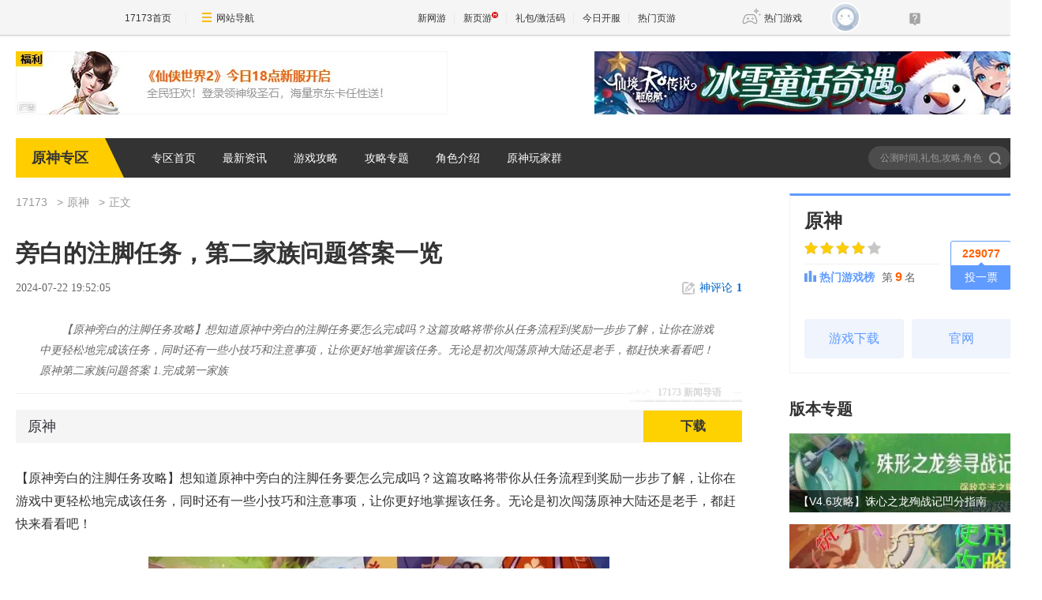

--- FILE ---
content_type: text/html;charset=UTF-8
request_url: https://news.17173.com/z/ys/content/07222024/195205814.shtml
body_size: 10922
content:
<!DOCTYPE html><html><head>
<meta http-equiv="Content-Type" content="text/html; charset=utf-8" /><meta name="bizStatistics" data-biz-id="1000126302" data-module-id="article" data-view-id="10325768_1_1000126302" />
<title>旁白的注脚任务，第二家族问题答案一览_原神_17173.com中国游戏门户站</title>
<meta name="description" content="【原神旁白的注脚任务攻略】想知道原神中旁白的注脚任务要怎么完成吗？这篇攻略将带你从任务流程到奖励一步步了解，让你在游戏中更轻松地完成该任务，同时还有一些小技巧和注意事项，让你更好地掌握该任务。无论是初次闯荡原神大陆还是老手，都赶快来看看吧！
原神第二家族问题答案
1.完成第一家族" />
<meta name="keywords" content="原神,旁白的注脚,任务,攻略" />
<meta name="viewport" content="width=device-width,initial-scale=1.0" />
<meta http-equiv="X-UA-Compatible" content="IE=edge,chrome=1" />
<meta name="pagespec-version" content="page-v01" />













<link rel="dns-prefetch" href="//ue.17173cdn.com/" />
<link type="image/x-icon" rel="icon" href="//ue.17173cdn.com/images/lib/v1/favicon-hd.ico" />
<link type="image/x-icon" rel="shortcut icon" href="//ue.17173cdn.com/images/lib/v1/favicon.ico" />


<script src="//js.17173.com/utils.js?v=0.8.0"></script>
<script src="//ue.17173cdn.com/a/lib/slimemolds/production/js/bootstrap.js"></script>
<script type="text/javascript">
dsm.setConfig({biEnable: true});
window.pandora = {overOldPandora:true}
</script>



<link type="text/css" rel="stylesheet" href="//ue.17173cdn.com/a/lib/reset-and-utils-2.0.css" />
<script type="text/javascript" src="//ue.17173cdn.com/a/lib/jquery-1.11.1.min.js"></script>

<link href="//ue.17173cdn.com/cache/lib/v1/topnav-1.0/global-topbar.css?20250601" rel="stylesheet" type="text/css" id="css-gtp" />


<link rel="stylesheet" href="//ue.17173cdn.com/a/component/zq-toolbar/2016/css/style.css?v=1" />
<link href="//ue.17173cdn.com/a/lib/vda/video.css" rel="stylesheet" />
<script type="text/javascript" src="//ue.17173cdn.com/a/lib/vda/video.js"></script>


<script type="text/javascript" src="//ue.17173cdn.com/a/lib/vda/seed.js?20231220"></script>


<script type="text/javascript" src="//ue.17173cdn.com/a/lib/v4/pandora2.js?t=20250916"></script>
<script type="text/javascript" src="//ue.17173cdn.com/a/lib/v5/sjs/sjs.js?t=20250714"></script>


<script type="text/javascript" src="//ue.17173cdn.com/a/lib/passport/v7.9.1/js/passport.js"></script>
<link href="//ue.17173cdn.com/a/module/zq-tpl/2019/css/final-fde013f1.css" rel="stylesheet" />
<style>.p-image img{width:auto!important;}</style>
<script>
    var ued = window.ued || {}
    ued.pageInfo = {
        channel: '1000126302',
        gameName: '',
        gameCode: '1031565'
    }

</script>
<script type="application/ld+json">
{
	"@context":"https://ziyuan.baidu.com/contexts/cambrian.jsonld",
	"@id":"https://news.17173.com/z/ys/content/07222024/195205814.shtml",
	"title":"旁白的注脚任务，第二家族问题答案一览",
	"description":"【原神旁白的注脚任务攻略】想知道原神中旁白的注脚任务要怎么完成吗？这篇攻略将带你从任务流程到奖励一步步了解，让你在游戏中更轻松地完成该任务，同时还有一些小技巧和注意事项，让你更好地掌握该任务。无论是初次闯荡原神大陆还是老手，都赶快来看看吧！
原神第二家族问题答案
1.完成第一家族",
	"image":["https://i.17173cdn.com/2fhnvk/YWxqaGBf/cms3/bKIGWYbsdnetfBy.png","https://i.17173cdn.com/2fhnvk/YWxqaGBf/cms3/vSzPUCbsdnetuaA.jpg","https://i.17173cdn.com/2fhnvk/YWxqaGBf/cms3/TKBvjDbsdnettgd.jpg","https://i.17173cdn.com/2fhnvk/YWxqaGBf/cms3/iIkvpBbsdnetsjt.jpg","https://i.17173cdn.com/2fhnvk/YWxqaGBf/cms3/NTcMHCbsdnetrjo.jpg","https://i.17173cdn.com/2fhnvk/YWxqaGBf/cms3/rajruPbsdnetqry.jpg","https://i.17173cdn.com/2fhnvk/YWxqaGBf/cms3/FzeLDgbsdnetpwv.jpg"],
	"upDate":"2024-07-22T19:52:05+08:00",
	"pubDate":"2024-07-22T19:52:05+08:00"
}
</script>
<script type="application/ld+json">
{
  "@type": "BreadcrumbList",
  "@context": "https://schema.org",
  "itemListElement": [
    {
      "@type": "ListItem",
      "position": 1,
      "name": "17173",
      "item": {
        "@id": "https://www.17173.com/",
        "@type": "Thing"
      }
    },
    {
      "@type": "ListItem",
      "position": 2,
      "name": "游戏资讯",
      "item": {
        "@id": "https://news.17173.com/",
        "@type": "Thing"
      }
    },
    {
      "@type": "ListItem",
      "position": 3,
      "name": "旁白的注脚任务，第二家族问题答案一览",
      "item": {
        "@id": "https://news.17173.com/z/ys/content/07222024/195205814.shtml",
        "@type": "Thing"
      }
    }
  ]
}
</script>
<script type="application/ld+json">{
  "@type": "NewsArticle",
  "@context": "https://schema.org",
  "mainEntityOfPage": {
    "@type": "WebPage",
    "@id": "https://news.17173.com/z/ys/content/07222024/195205814.shtml"
  },
  "publisher": {
    "@type": "Organization",
    "name": "17173",
    "logo": {
      "@type": "ImageObject",
      "url": "https://ue.17173cdn.com/a/lib/logo/173app.png",
      "width": 100,
      "height": 100
    }
  },
  "headline": "旁白的注脚任务，第二家族问题答案一览",
  "datePublished": "2024-07-22T19:52:05+08:00",
  "dateModified": "2024-07-22T19:52:05+08:00",
  "author": {
    "@type": "Person",
    "name": "17173"
  },
  "image":"https://i.17173cdn.com/2fhnvk/YWxqaGBf/cms3/bKIGWYbsdnetfBy.png",
  "description": "【原神旁白的注脚任务攻略】想知道原神中旁白的注脚任务要怎么完成吗？这篇攻略将带你从任务流程到奖励一步步了解，让你在游戏中更轻松地完成该任务，同时还有一些小技巧和注意事项，让你更好地掌握该任务。无论是初次闯荡原神大陆还是老手，都赶快来看看吧！
原神第二家族问题答案
1.完成第一家族"
}</script>
</head>
<body class="page-type-final-article">

<div id="js-global-topnav" style="height:0"></div>

<!--[if lte IE 9]>
<script type="text/javascript" src="//ue.17173cdn.com/a/module/ie67/2021/browser-update-min.js"></script>
<![endif]-->
<div class="wrap">
    <div class="wrap-in">
        <div class="pn1 pn-tg pn-tg-bevel">
            <div class="tg-bevel-container ad17173bannerleft ad17173bannerright tg-bevel">
            </div>
        </div>
        <!-- 专区模板-PC-全局-首页关键词导航 -->
<script type="text/javascript" data-config-zqmodule="">advConfigs.config({
 type:'Ad17173BannerLeft',
 advid:'ad17173bannerleft',
 version:'v1.1.001',
 adMark:'show',
 adMarkConfigs:[{container:'.tg-bevel-bg-l'}],
 adskey:'FnqUrm',
 resources:[
    {
      image: '//images.17173cdn.com/2026/www/gg/xinyou/01/20/xx-0120-54780.jpg',  //背景图片url
      link: '//Cvda.17173.com/click?media_code=17173&ad_code=171731065&resource_code=1065&order_code=1031984',     //跳链
    }
  ]
});</script>
<script type="text/javascript" data-config-zqmodule="">advConfigs.config({
 type:'Ad17173BannerRight',
 advid:'ad17173bannerright',
 version:'v1.1.001',
 adMark:'show', 
 adMarkConfigs:[{container:'.tg-bevel-bg-r',left:false}],
 adskey:'i2q2Mf',
 resources:[
    {
      image: '//images.17173cdn.com/2025/www/gg/hd/12/17/RO-1217-a54780.jpg',  //背景图片url
      link: '//Cvda.17173.com/click?media_code=17173&ad_code=171731065&resource_code=1070&order_code=1032001',     //跳链
    }
  ]
});</script>
<script type="text/javascript" data-config-zqmodule="">advConfigs.config({
  type: 'Ad17173CeShiZhiTong',
  selector:'.mod-rank-total-csb.ng',
  version: 'v1.4.001',
  unionKey: 'games',
  multiResources:[{
theotherid:'37wan',
resourceid:'1300',
isMultiPkg:'0',
resources:[
{
    pkgid:'113689',
    name: '仙侠世界2',
    time: '01-20',
    version: '仙山踏春',
    btn: '官网直通',
    link: '//Cvda.17173.com/click?media_code=17173&ad_code=171731216&resource_code=1300&order_code=1031984'
}
]
}]
});</script>
<script type="text/javascript" data-config-zqmodule="">advConfigs.config({
 type:'Ad17173VDaKa',
 advid:'ad17173vdaka',
 version:'v1.2.001',
 resources:[
    {
      items: [
      {
       keyword:'燕云十六声',
       blocks:[0,1,2,3,4,5,6,7,8,9,10,11,12,13,14,15,16],
      image: '//ue.17173cdn.com/a/lib/vda/sources/ad17173vdaka/v1-1/16x16.png',
      link:'//Cvda.17173.com/click?media_code=17173&ad_code=171737227&resource_code=10799&order_code=1032001'
      },
      {
       keyword:'梦幻西游:时空',
       blocks:[0,1,2,3,4,5,6,7,8,9,10,11,12,13,14,15,16],
      image: '//ue.17173cdn.com/a/lib/vda/sources/ad17173vdaka/v1-1/16x16.png',
      link:'//Cvda.17173.com/click?media_code=17173&ad_code=171737227&resource_code=11631&order_code=1032001'
      },
      {
       keyword:'梦幻西游',
       blocks:[0,1,2,3,4,5,6,7,8,9,10,11,12,13,14,15,16],
      image: '//ue.17173cdn.com/a/lib/vda/sources/ad17173vdaka/v1-1/16x16.png',
      link:'//Cvda.17173.com/click?media_code=17173&ad_code=171737227&resource_code=11631&order_code=1032001'
       }
     ]
    }
  ]
});</script>
<script type="text/javascript" data-config-zqmodule=""><!-- 占位 --></script>
<script type="text/javascript" data-config-zqmodule="">advConfigs.config({
  type: 'Ad17173YeyouCeShiBiao',
  selector:'.mod-rank-total-csb.yy',
  version: 'v1.0.001',
  unionKey: 'games',
  multiResources:[{
theotherid:'37wan',
resourceid:'11539',
isMultiPkg:'0',
resources:[
{
    pkgid:'113174',
    index: 1,
    pop: '新版本',
    hot: false,
    name: '鸿运迷失OL',
    server: '独家爆率',
    btn: 'Go!',
    link: '//Cvda.17173.com/click?media_code=17173&ad_code=171737307&resource_code=11539&order_code=1031994'
}
]
},{
theotherid:'37wan',
resourceid:'11607',
isMultiPkg:'0',
resources:[
{
    pkgid:'113184',
    index: 2,
    pop: '',
    hot: true,
    name: '刀刀切割+888',
    server: '散人天堂',
    btn: 'Go!',
    link: '//Cvda.17173.com/click?media_code=17173&ad_code=171737307&resource_code=11607&order_code=1031997'
}
]
}]
});</script>

        <div class="nav">
            <strong class="game-name">原神专区</strong>
            <nav class="nav-list">
    
    <a href="http://news.17173.com/z/ys/" target="_blank">专区首页</a>
    
    <a href="http://news.17173.com/z/ys/morelist/01162020/145107201.shtml" target="_blank">最新资讯</a>
    
    <a href="http://news.17173.com/z/ys/morelist/01162020/150505685.shtml" target="_blank">游戏攻略</a>
    
    <a href="http://news.17173.com/z/ys/zt/" target="_blank">攻略专题</a>
    
    <a href="http://news.17173.com/z/ys/morelist/03032020/151327094.shtml" target="_blank">角色介绍</a>
    
    <a href="https://jq.qq.com/?_wv=1027&amp;k=6zJQa1Ub" target="_blank">原神玩家群</a>
    
</nav>
            <div class="search">
                <form action="//search.17173.com/" target="_blank">
                    <input type="text" name="keyword" id="" class="search-txt" placeholder="公测时间,礼包,攻略,角色谁强,风神瞳" />
                    <button type="submit" class="search-btn">搜索<span></span></button>
                </form>
                <script>
                (function(){
                    $('.search form').submit(function(){
                        if ($('input[name=keyword]').val()==='') {
                            $('input[name=keyword]').val('公测时间,礼包,攻略,角色谁强,风神瞳')
                        }
                    })
                })()
                </script>
            </div>
        </div>
          
        <div class="content">
            
            <div class="main">
                <nav class="crumb">
                    <a href="//www.17173.com" target="_blank">17173</a>
                    
                    <a href="//news.17173.com/z/ys/" target="_blank">原神</a>
                    
                    
                    <span>正文</span>
                </nav>
                
                
                <div class="hidden" hidden="">本文由第三方AI基于17173文章<a href="http://news.17173.com/z/ys/content/07222024/195205814.shtml">http://news.17173.com/z/ys/content/07222024/195205814.shtml</a>提炼总结而成，可能与原文真实意图存在偏差。不代表网站观点和立场。推荐点击链接阅读原文细致比对和校验。</div>
<script type="text/javascript">
    window.article = window.article || {};
    article.infoChannel = '1000126302';
    article.infoId = '10379257';
    article.infoClass = '1';
    article.infoCommentHref = '10379257_1_1000126302';
    article.categoryId = '507766';
    article.categoryIds = '507766,511452,511554';
    article.tag = '原神,旁白的注脚,任务,攻略 ';
    article.gamecode = '1031565';
    article.publishTime = '1721649125000';
    article.gameName = '原神';
    article.gameImg = '//i.17173cdn.com/0561y4/YWxqaGBf/gamebase/game-cover-horizontal/PlSQTNbtoxFymbg.webp';
    article.gamePlatform = 'PC,android,ios';
    article.gameUrl = 'https://newgame.17173.com/game-info-1031565.html';
    article.oldGameCodes = '1031565';
    article.origin = '17173整理报道';
    article.author = '17173';
    article.originUrl = '';
    article.game = null;
    var _config={
      categoryId:article.infoChannel,
      skin : '17173'
    };
    window.pageinfo = {
    	gameCode: article.gamecode,
    	gameName: article.gameName
    };
    </script>
    <div class="gb-final-pn-article">
        <h1 class="gb-final-tit-article">旁白的注脚任务，第二家族问题答案一览</h1>
        <div class="gb-final-mod-info"> 
            <span class="gb-final-date">2024-07-22 19:52:05</span> 
            <!-- <span class="gb-final-author">作者：<b>17173</b></span> -->
             <span class="gb-final-rss"></span> <span class="gb-final-bt-to-comment forsetLink5"><a href="#changyan_area" target="_self"><i class="gb-final-ico-comment"></i>神评论<b id="changyan_count_unit"></b></a></span> </div>
        	
        <div class="gb-final-mod-summary">
            <h2>17173 新闻导语</h2>
            <p>【原神旁白的注脚任务攻略】想知道原神中旁白的注脚任务要怎么完成吗？这篇攻略将带你从任务流程到奖励一步步了解，让你在游戏中更轻松地完成该任务，同时还有一些小技巧和注意事项，让你更好地掌握该任务。无论是初次闯荡原神大陆还是老手，都赶快来看看吧！
原神第二家族问题答案
1.完成第一家族</p>
        </div>
        
    
        <div class="gb-final-mod-article gb-final-mod-article-p2em" id="mod_article"> 
        
        <p>【原神旁白的注脚任务攻略】想知道原神中旁白的注脚任务要怎么完成吗？这篇攻略将带你从任务流程到奖励一步步了解，让你在游戏中更轻松地完成该任务，同时还有一些小技巧和注意事项，让你更好地掌握该任务。无论是初次闯荡原神大陆还是老手，都赶快来看看吧！</p>
<p class="p-image" style="text-align: center;"><a href="//newgame.17173.com/viewpic.htm?url=//i.17173cdn.com/2fhnvk/YWxqaGBf/cms3/bKIGWYbsdnetfBy.png" target="_blank"><img src="//i.17173cdn.com/2fhnvk/YWxqaGBf/cms3/bKIGWYbsdnetfBy.png!a-3-854x.png" data-imgwidth="584" data-mgheight="292" width="540" alt="5.png" /></a></p>
<p><strong>原神第二家族问题答案</strong></p>
<p>1.完成第一家族的解密任务后，先传送到星轨王城中间的地面定位点以到达目标位置，靠近触发任务。</p>
<p class="p-image" style="text-align: center;"><a href="//newgame.17173.com/viewpic.htm?url=//i.17173cdn.com/2fhnvk/YWxqaGBf/cms3/vSzPUCbsdnetuaA.jpg" target="_blank"><img src="//i.17173cdn.com/2fhnvk/YWxqaGBf/cms3/vSzPUCbsdnetuaA.jpg!a-3-854x.jpg" data-imgwidth="584" data-mgheight="283" width="540" alt="游侠网1" /></a></p>
<p>2.与NPC互动后会出现一个问题，正确答案是第三项【玩家名侯爵与她的侍从】。</p>
<p class="p-image" style="text-align: center;"><a href="//newgame.17173.com/viewpic.htm?url=//i.17173cdn.com/2fhnvk/YWxqaGBf/cms3/TKBvjDbsdnettgd.jpg" target="_blank"><img src="//i.17173cdn.com/2fhnvk/YWxqaGBf/cms3/TKBvjDbsdnettgd.jpg!a-3-854x.jpg" data-imgwidth="584" data-mgheight="284" width="540" alt="游侠网2" /></a></p>
<p>3.第二个问题的正确答案是【智慧】。</p>
<p class="p-image" style="text-align: center;"><a href="//newgame.17173.com/viewpic.htm?url=//i.17173cdn.com/2fhnvk/YWxqaGBf/cms3/iIkvpBbsdnetsjt.jpg" target="_blank"><img src="//i.17173cdn.com/2fhnvk/YWxqaGBf/cms3/iIkvpBbsdnetsjt.jpg!a-3-854x.jpg" data-imgwidth="584" data-mgheight="285" width="540" alt="游侠网3" /></a></p>
<p>4.第三个问题的正确答案是【或许, 一样真实】。</p>
<p class="p-image" style="text-align: center;"><a href="//newgame.17173.com/viewpic.htm?url=//i.17173cdn.com/2fhnvk/YWxqaGBf/cms3/NTcMHCbsdnetrjo.jpg" target="_blank"><img src="//i.17173cdn.com/2fhnvk/YWxqaGBf/cms3/NTcMHCbsdnetrjo.jpg!a-3-854x.jpg" data-imgwidth="584" data-mgheight="279" width="540" alt="游侠网4" /></a></p>
<p>5.回答正确所有问题将会有剧情，剧情结束后将发条插入发条孔，连接所有柱子，使其全部升起，然后按T将神谕柱中间的线连接成下图所示的图案。</p>
<p class="p-image" style="text-align: center;"><a href="//newgame.17173.com/viewpic.htm?url=//i.17173cdn.com/2fhnvk/YWxqaGBf/cms3/rajruPbsdnetqry.jpg" target="_blank"><img src="//i.17173cdn.com/2fhnvk/YWxqaGBf/cms3/rajruPbsdnetqry.jpg!a-3-854x.jpg" data-imgwidth="584" data-mgheight="337" width="540" alt="游侠网5" /></a></p>
<p>6.连接正确后，就可以打开精美的宝箱，然后继续后面的剧情，即可完成第二个家族的任务，继续推进第三个家族的任务。</p>
<p class="p-image" style="text-align: center;"><a href="//newgame.17173.com/viewpic.htm?url=//i.17173cdn.com/2fhnvk/YWxqaGBf/cms3/FzeLDgbsdnetpwv.jpg" target="_blank"><img src="//i.17173cdn.com/2fhnvk/YWxqaGBf/cms3/FzeLDgbsdnetpwv.jpg!a-3-854x.jpg" data-imgwidth="584" data-mgheight="391" width="540" alt="游侠网6" /></a></p>
<p>以上是《原神》旁白的注脚任务的具体内容，希望这篇文章能帮助到大家，更多攻略请关注17173《原神》社区。</p>
        
        <div data-role="global-grab-hao-in-article"></div>
<script type="text/javascript">pandora.loadJs('//ue.17173cdn.com/a/module/global-grab-hao/v1/js/main.bundle.js?t='+new Date().getTime())</script>
      
        <div align="right" class="origin"> 【编辑：17173】</div>
        
        </div>
        <!-- end the gb-final-article --> 


        <!--分页-->
      
          <!--分页结束-->
    
        <div class="gb-final-comm-case gb-final-mod-channel AdNewsFinalKaiyuan"> 
            <div id="gamelink"></div>
        </div>
    
        <!-- end the gb-final-channel -->
        
        <div id="news_attitude_box" style="display:none"></div>
        
    
        
        <div class="gb-final-comm-case gb-final-mod-tag-news forsetLink19">
            <div class="gb-final-comm-case-hd">
                <h2 class="gb-final-tit">关于<em id="key-tags">原神,旁白的注脚,任务,攻略</em>的新闻</h2>
            </div>
            <div class="gb-final-comm-case-bd">
                <ul class="gb-final-comm-tlist gb-final-comm-tlist-ex2">
                    
                    
                    <li> <span class="gb-final-date">(2025-10-14)</span> <span class="gb-final-tit"><a href="http://news.17173.com/z/ys/content/10142025/220345152.shtml" target="_blank" title="【原神手游】旅途拾光集第3天攻略">【原神手游】旅途拾光集第3天攻略</a></span> </li>
                    
                    <li> <span class="gb-final-date">(2025-10-14)</span> <span class="gb-final-tit"><a href="http://news.17173.com/z/ys/content/10142025/215940126.shtml" target="_blank" title="【原神手游】旅途拾光集攻略大全">【原神手游】旅途拾光集攻略大全</a></span> </li>
                    
                    <li> <span class="gb-final-date">(2025-10-14)</span> <span class="gb-final-tit"><a href="http://news.17173.com/z/ys/content/10142025/215725399.shtml" target="_blank" title="【原神手游】旅途拾光集第4天攻略">【原神手游】旅途拾光集第4天攻略</a></span> </li>
                    
                    <li> <span class="gb-final-date">(2025-10-14)</span> <span class="gb-final-tit"><a href="http://news.17173.com/z/ys/content/10142025/215356697.shtml" target="_blank" title="【原神】千星奇域入口位置介绍">【原神】千星奇域入口位置介绍</a></span> </li>
                    
                    <li> <span class="gb-final-date">(2025-10-14)</span> <span class="gb-final-tit"><a href="http://news.17173.com/z/ys/content/10142025/214753936.shtml" target="_blank" title="【原神手游】旅途拾光集第5天攻略">【原神手游】旅途拾光集第5天攻略</a></span> </li>
                    
                    
                </ul>
            </div>
        </div>
        
        <!-- end the gb-final-tag-news --> 
    
        <div class="gb-final-mod-search1 forsetLink23">
            <form action="//search.17173.com/jsp/news.jsp" accept-charset="utf-8" method="post" id="mod-search" name="form1" target="_blank">
                <div class="gb-final-mod-search1-c1"> <span class="gb-final-cate" onclick="$('#mod-search').attr({'action':'https://search.17173.com/jsp/news.jsp','accept-charset':'utf-8'})">
                    <input type="radio" id="mod_search1_cate1" name="mod_search1_cate" checked="" />
                    <label for="mod_search1_cate1">网页</label>
                    </span> <span class="gb-final-cate" onclick="$('#mod-search').attr({'action':'https://search.17173.com/jsp/news_press.jsp', 'accept-charset':'utf-8'})">
                    <input type="radio" id="mod_search1_cate2" name="mod_search1_cate" />
                    <label for="mod_search1_cate2">新闻</label>
                    </span> </div>
                <div class="gb-final-mod-search1-c2">
                    <input onblur="Javascript:if(this.value==''){this.value=''}" id="keyword" name="keyword" class="gb-final-txt" value="原神,旁白的注脚,任务,攻略" align="middle" onclick="this.value=''" />
                    <input type="submit" class="gb-final-btn" value="搜索" />
                </div>
            </form>
        </div>
        <!-- end the gb-final-search --> 
    
        
    </div>
    <!-- end the pn-article --> 
    
    <a name="comments"></a>
    <div class="gb-final-final-pn-comment">
      
      <div data-widget="comment" data-widget-sid="10379257_1_1000126302" data-widget-display-count="#changyan_count_unit"></div>
      
    </div>
    <!-- end the pn-comment --> 
    
    <script type="text/javascript" src="//ue.17173cdn.com/a/news/final/2014/js/tpl.min.js?20170807"></script>
                <script>$('.p-image img').each(function(){$(this).attr('src',$(this).attr('src').replace('540x','800x'))})</script>
                <div class="gb-final-mod-data">
                <div class="pn-gl">
                    <div class="pn-in">
                        <div class="pn-bd">
                            <!-- <div class="gl-tit" cms-data-type="global" cms-component-name="index_ggzl_sub_bar_static"></div> -->
                            <div class="mod-data" cms-data-type="global" cms-component-name="index_ggzl_1_display_static" style="">
                                <div class="hd">
                                    <div class="tit" cms-data-type="global" cms-component-name="index_ggzl_1_bar_static">新手必看</div>
                                </div>
                                <div class="bd">
                                    <div class="links ex fit">
                                        <div class="item "><a href="http://news.17173.com/z/ys/content/03192025/225504558.shtml" target="_blank">破破岛水池解密</a></div>
                                    </div>
                                </div>
                            </div>
                            <div class="mod-data" cms-data-type="global" cms-component-name="index_ggzl_2_display_static" style="">
                                <div class="hd">
                                    <div class="tit" cms-data-type="global" cms-component-name="index_ggzl_2_bar_static">编辑推荐</div>
                                </div>
                                <div class="bd">
                                    <ul class="plist plist-ex">
                                        <li>
    <a href="http://news.17173.com/z/ys/content/10092025/223622306.shtml" target="_blank">
        <div class="pic">
          <img src="//i.17173cdn.com/2fhnvk/YWxqaGBf/cms3/bzHqzLbthewprun.png!a-3-240x.png" alt="《原神》过场动画-「失之毫厘」"/>
        </div>
        <p class="tit">《原神》过场动画-「失之毫厘」</p>
    </a>
</li>



<li>
    <a href="http://news.17173.com/z/ys/content/10092025/223208845.shtml" target="_blank">
        <div class="pic">
          <img src="//i.17173cdn.com/2fhnvk/YWxqaGBf/cms3/XgSsmHbthewhdoh.png!a-3-240x.png" alt="《原神》菲林斯PV「一枚古币，一双眼睛」"/>
        </div>
        <p class="tit">《原神》菲林斯PV「一枚古币，一双眼睛」</p>
    </a>
</li>



<li>
    <a href="http://news.17173.com/z/ys/content/10092025/222839926.shtml" target="_blank">
        <div class="pic">
          <img src="//i.17173cdn.com/2fhnvk/YWxqaGBf/cms3/AJfPhubthewcElc.png!a-3-240x.png" alt="《原神》五周年主题曲《回家的路》"/>
        </div>
        <p class="tit">《原神》五周年主题曲《回家的路》</p>
    </a>
</li>



<li>
    <a href="http://news.17173.com/z/ys/content/10092025/222629112.shtml" target="_blank">
        <div class="pic">
          <img src="//i.17173cdn.com/2fhnvk/YWxqaGBf/cms3/oIQPvObthevDpya.png!a-3-240x.png" alt="《原神》角色-爱诺：噼里啪啦超级发明家"/>
        </div>
        <p class="tit">《原神》角色-爱诺：噼里啪啦超级发明家</p>
    </a>
</li>



<li>
    <a href="http://news.17173.com/z/ys/content/10092025/222424472.shtml" target="_blank">
        <div class="pic">
          <img src="//i.17173cdn.com/2fhnvk/YWxqaGBf/cms3/HJSJwMbthevzblA.png!a-3-240x.png" alt="《原神》提瓦特冒险视频：旅行五周年手札"/>
        </div>
        <p class="tit">《原神》提瓦特冒险视频：旅行五周年手札</p>
    </a>
</li>



<li>
    <a href="http://news.17173.com/z/ys/content/10092025/222123526.shtml" target="_blank">
        <div class="pic">
          <img src="//i.17173cdn.com/2fhnvk/YWxqaGBf/cms3/cUJPgabthevvfDr.png!a-3-240x.png" alt="《原神》配音演员祝福「声绘时光的锚点」"/>
        </div>
        <p class="tit">《原神》配音演员祝福「声绘时光的锚点」</p>
    </a>
</li>



<li>
    <a href="http://news.17173.com/z/ys/content/10092025/221831584.shtml" target="_blank">
        <div class="pic">
          <img src="//i.17173cdn.com/2fhnvk/YWxqaGBf/cms3/PhFfsBbthevpfxi.png!a-3-240x.png" alt="《原神》角色预告-「菲林斯：夜巡者」"/>
        </div>
        <p class="tit">《原神》角色预告-「菲林斯：夜巡者」</p>
    </a>
</li>



<li>
    <a href="http://news.17173.com/z/ys/content/07272025/164451802.shtml" target="_blank">
        <div class="pic">
          <img src="//i.17173cdn.com/2fhnvk/YWxqaGBf/cms3/PhtxLubtbfraqrp.jpg!a-3-240x.jpg" alt="《原神》伊涅芙角色PV——「机芯之礼」"/>
        </div>
        <p class="tit">《原神》伊涅芙角色PV——「机芯之礼」</p>
    </a>
</li>



<li>
    <a href="http://news.17173.com/z/ys/content/07272025/164052598.shtml" target="_blank">
        <div class="pic">
          <img src="//i.17173cdn.com/2fhnvk/YWxqaGBf/cms3/uFhgXTbtbfqwuBs.jpg!a-3-240x.jpg" alt="《原神》空月之歌PV——「月夜的叙事诗」"/>
        </div>
        <p class="tit">《原神》空月之歌PV——「月夜的叙事诗」</p>
    </a>
</li>



<li>
    <a href="http://news.17173.com/z/ys/content/07272025/163746346.shtml" target="_blank">
        <div class="pic">
          <img src="//i.17173cdn.com/2fhnvk/YWxqaGBf/cms3/InfxSSbtbfqrxkb.jpg!a-3-240x.jpg" alt="《原神》提瓦特风尚·衣装PV - 夏意斑斓"/>
        </div>
        <p class="tit">《原神》提瓦特风尚·衣装PV - 夏意斑斓</p>
    </a>
</li>
                                    </ul>
                                </div>
                            </div>
                            <div class="mod-data" cms-data-type="global" cms-component-name="index_ggzl_3_display_static" style="">
                                <div class="hd">
                                    <div class="tit" cms-data-type="global" cms-component-name="index_ggzl_3_bar_static">角色攻略</div>
                                </div>
                                <div class="bd">
                                    <div class="links ex">
                                        <div class="item "><a href="http://news.17173.com/z/ys/content/11172023/173503818.shtml" target="_blank">水神使用中五个误区</a></div>
                                    </div>
                                </div>
                            </div>
                            <div class="mod-data" cms-data-type="global" cms-component-name="index_ggzl_4_display_static" style="display: none">
                                <div class="hd">
                                    <div class="tit" cms-data-type="global" cms-component-name="index_ggzl_4_bar_static">占位</div>
                                </div>
                                <div class="bd">
                                    <ul class="plist plist-ex">
                                        <!-- empty -->
                                    </ul>
                                </div>
                            </div>
                            <div class="mod-data" cms-data-type="global" cms-component-name="index_ggzl_5_display_static" style="display: none">
                                <div class="hd">
                                    <div class="tit" cms-data-type="global" cms-component-name="index_ggzl_5_bar_static">占位</div>
                                </div>
                                <div class="bd">
                                    <div class="links ex">
                                        <!-- empty -->
                                    </div>
                                </div>
                            </div>
                        </div>
                    </div>
                </div>
                </div>
                <script>
                     $('[data-role=global-grab-hao-in-article]').before($('.gb-final-mod-data'))
                    $('.gb-final-mod-data').before($('.gb-final-mod-pagination'))
                    $('.gb-final-mod-data').before($('.gb-final-mod-article-nav'))
                    $('.gb-final-mod-data .mod-data').each(function(i,v){
                        if ($(this).find('.bd').text().replace(/\s|\n/g,'') === '') {
                            $(this).hide()
                        }
                    })
                </script>
            </div>
            <div class="side">
                <!-- 
                    module_zt_version:专区模板-PC-频道-右边栏-版本专题
                    module_daily:专区模板-PC-频道-右边栏-今日头条
                    module_recommend:专区模板-PC-频道-右边栏-精华推荐
                    module_nav:专区模板-PC-频道-顶部导航
                    module_category:分类组件
                    -->
                <div data-role="zq-global-game-info"></div>
                <div data-role="zq-global-hao"></div>
                <div class="mod-version">
                    <div class="hd">
                        <div class="tit">版本专题</div>
                        
                    </div>
                    <div class="bd">
                        <ul class="version-list">
    
    
    <li class="item">
        <a href="http://news.17173.com/z/ys/content/06072024/203822497.shtml" target="_blank">
            <img src="//i.17173cdn.com/2fhnvk/YWxqaGBf/cms3/yUupurbrFzkElbC.jpg!a-3-240x.jpg" width="300" height="170" alt="【V4.6攻略】诛心之龙殉战记凹分指南">
            <p class="txt">【V4.6攻略】诛心之龙殉战记凹分指南</p>
        </a>
    </li>
    
    
    
    <li class="item">
        <a href="http://news.17173.com/z/ys/content/06072024/202602568.shtml" target="_blank">
            <img src="//i.17173cdn.com/2fhnvk/YWxqaGBf/cms3/qhMclIbrFzkllFk.png!a-3-240x.png" width="300" height="170" alt="【V4.7攻略】「筑云」的使用及活动攻略">
            <p class="txt">【V4.7攻略】「筑云」的使用及活动攻略</p>
        </a>
    </li>
    
    
    
    
    
    
    
    
    
    
    
    
    
    
    
    
    
    
    
    
    
    
    
    
    
    
    
    
    
    
    
    
    
    
    
    
    
    
    
    
    
    
    
    
    
    
    
    
    
    
    
    
    
    
    
    
    
    
    
    
    
    
    
    
    
    
    
    
    
    
    
    
    
    
    
    
    
    
    
    
    
    
    
    
    
    
    
    
    
    
    
    
    
    
    
    
    
    
</ul>
                    </div>
                </div>
                <div class="mod-daily">
                    <div class="hd">
                        <div class="tit">今日头条</div>
                        
                    </div>
                    <div class="bd">
                        <ul class="daily-list">
    
    
    <li class="item">
        <a href="http://news.17173.com/z/ys/content/10092025/223622306.shtml" target="_blank">《原神》过场动画-「失之毫厘」</a>
    </li>
    
    
    
    <li class="item">
        <a href="http://news.17173.com/z/ys/content/10092025/223208845.shtml" target="_blank">《原神》菲林斯PV「一枚古币，一双眼睛」</a>
    </li>
    
    
    
    <li class="item">
        <a href="http://news.17173.com/z/ys/content/10092025/222839926.shtml" target="_blank">《原神》五周年主题曲《回家的路》</a>
    </li>
    
    
    
    <li class="item">
        <a href="http://news.17173.com/z/ys/content/10092025/222629112.shtml" target="_blank">《原神》角色-爱诺：噼里啪啦超级发明家</a>
    </li>
    
    
    
    <li class="item">
        <a href="http://news.17173.com/z/ys/content/10092025/222424472.shtml" target="_blank">《原神》提瓦特冒险视频：旅行五周年手札</a>
    </li>
    
    
    
    <li class="item">
        <a href="http://news.17173.com/z/ys/content/10092025/222123526.shtml" target="_blank">《原神》配音演员祝福「声绘时光的锚点」</a>
    </li>
    
    
    
    <li class="item">
        <a href="http://news.17173.com/z/ys/content/10092025/221831584.shtml" target="_blank">《原神》角色预告-「菲林斯：夜巡者」</a>
    </li>
    
    
    
    <li class="item">
        <a href="http://news.17173.com/z/ys/content/07272025/164451802.shtml" target="_blank">《原神》伊涅芙角色PV——「机芯之礼」</a>
    </li>
    
    
    
    <li class="item">
        <a href="http://news.17173.com/z/ys/content/07272025/164052598.shtml" target="_blank">《原神》空月之歌PV——「月夜的叙事诗」</a>
    </li>
    
    
    
    <li class="item">
        <a href="http://news.17173.com/z/ys/content/07272025/163746346.shtml" target="_blank">《原神》提瓦特风尚·衣装PV - 夏意斑斓</a>
    </li>
    
    
    
    
    
    
    
    
    
    
    
    
    
    
    
    
    
    
    
    
    
    
    
    
    
    
    
    
    
    
    
    
    
    
    
    
    
    
    
    
    
    
    
    
    
    
    
    
    
    
    
    
    
    
    
    
    
    
    
    
    
    
    
    
    
    
    
    
    
    
    
    
    
    
    
    
    
    
    
    
    
    
</ul>
                    </div>
                </div>
                <div class="mod-hao">
                    <div class="hd">
                        <div class="tit">17173发号</div>
                    </div>
                    <div class="bd ad-v-daka-5">
                        <!-- 专区模板-PC-全局-右边栏-17173发号 --><div class="fs-hao-top" id="forsetLink49">
					<a href="//Cvda.17173.com/click?media_code=17173&ad_code=171731208&resource_code=1208&order_code=1032001" target="_blank">
    <span class="pic">
        <img src="//ue.17173cdn.com/a/www/index/2016/img/lazyloadplaceholder.gif" alt="" width="75" height="75" data-src="//images.17173cdn.com/2025/www/gg/wy/09/29/yy-0929-7590.png" />
        <span class="name">258元时装登录送</span>
    </span>
    <span class="detail">
        <span class="info">
            <span class="game-name">燕云十六声</span> 
            <span class="lb-type">首个周年庆版本</span>
            <span class="btn">探索地图</span>
        </span>
        <img src="//ue.17173cdn.com/a/www/index/2016/img/lazyloadplaceholder.gif" alt="" width="150" height="140" data-src="//images.17173cdn.com/2025/www/gg/hd/11/24/yy-1125-150140.png" />
        <b class="mask"></b>
    </span>
</a>
				</div>
<ul class="rank-hao" id="forsetLink46">					
						<li class="item item-ex">
    <i class="ico-dot"></i>
    <i class="ico ico-hao-dy"></i>
    <div class="r1">
        <div class="c1"><a href="//Cvda.17173.com/click?media_code=17173&ad_code=171737312&resource_code=11556&order_code=1032003" target="_blank">激战2</a></div>
        <div class="c2"><a href="//Cvda.17173.com/click?media_code=17173&ad_code=171737312&resource_code=11556&order_code=1032003" target="_blank" class="c-gray2">专享礼包</a></div>
        <div class="c3"><a href="//Cvda.17173.com/click?media_code=17173&ad_code=171737312&resource_code=11556&order_code=1032003" target="_blank" class="c-blue">抢号</a></div>
    </div>
</li>

<li class="item">
    <i class="ico-dot"></i>
    <i class="ico ico-hao-dy"></i>
    <div class="r1">
        <div class="c1"><a href="//Cvda.17173.com/click?media_code=17173&ad_code=171737312&resource_code=11557&order_code=1032003" target="_blank">太极</a></div>
        <div class="c2"><a href="//Cvda.17173.com/click?media_code=17173&ad_code=171737312&resource_code=11557&order_code=1032003" target="_blank" class="c-gray2">独家至尊礼包</a></div>
        <div class="c3"><a href="//Cvda.17173.com/click?media_code=17173&ad_code=171737312&resource_code=11557&order_code=1032003" target="_blank" class="c-blue">抢号</a></div>
    </div>
</li>

<li class="item">
    <i class="ico-dot"></i>
    <i class="ico ico-hao-dy"></i>
    <div class="r1">
        <div class="c1"><a href="//Cvda.17173.com/click?media_code=17173&ad_code=171737312&resource_code=11558&order_code=1032003" target="_blank">决战轩辕</a></div>
        <div class="c2"><a href="//Cvda.17173.com/click?media_code=17173&ad_code=171737312&resource_code=11558&order_code=1032003" target="_blank" class="c-gray2"> 热血新华夏礼包</a></div>
        <div class="c3"><a href="//Cvda.17173.com/click?media_code=17173&ad_code=171737312&resource_code=11558&order_code=1032003" target="_blank" class="c-blue">抢号</a></div>
    </div>
</li>

<li class="item">
    <i class="ico-dot"></i>
    <i class="ico ico-hao-dy"></i>
    <div class="r1">
        <div class="c1"><a href="//Cvda.17173.com/click?media_code=17173&ad_code=171737312&resource_code=11559&order_code=1032003" target="_blank">桃花源记2</a></div>
        <div class="c2"><a href="//Cvda.17173.com/click?media_code=17173&ad_code=171737312&resource_code=11559&order_code=1032003" target="_blank" class="c-gray2">至尊特权礼包</a></div>
        <div class="c3"><a href="//Cvda.17173.com/click?media_code=17173&ad_code=171737312&resource_code=11559&order_code=1032003" target="_blank" class="c-blue">抢号</a></div>
    </div>
</li>
<li class="item">
    <i class="ico-dot"></i>
    <i class="ico ico-hao-dy"></i>
    <div class="r1">
        <div class="c1"><a href="//Cvda.17173.com/click?media_code=17173&ad_code=171737312&resource_code=11560&order_code=1032003" target="_blank">传奇之梦黄金版</a></div>
        <div class="c2"><a href="//Cvda.17173.com/click?media_code=17173&ad_code=171737312&resource_code=11560&order_code=1032003" target="_blank" class="c-gray2">17173独家礼包</a></div>
        <div class="c3"><a href="//Cvda.17173.com/click?media_code=17173&ad_code=171737312&resource_code=11560&order_code=1032003" target="_blank" class="c-blue">抢号</a></div>
    </div>
</li>
						<!-- 占位 -->
				</ul>

                        <script>
                        (function(){
                            $('.fs-hao-top img').each(function(v){
                                $(this).attr('src',$(this).data('src'))
                            })
                        })()
                        </script>
                    </div>
                </div>
                <div class="mod-remm">
                    <div class="hd">
                        <div class="tit">精华推荐</div>
                        
                        <a href="http://news.17173.com/z/ys/" target="_blank" class="more">更多»</a>
                        
                    </div>
                    <div class="bd">
                        <ul class="remm-list">
    
    
    <li class="item">
        <a href="http://news.17173.com/z/ys/content/10142025/220345152.shtml" target="_blank">
            <figure class="pic">
              <img src="//i.17173cdn.com/2fhnvk/YWxqaGBf/cms3/dxHERUbthrqtrvp.jpg!a-3-240x.jpg" width="300" height="170" alt="【原神手游】旅途拾光集第3天攻略"/>
            </figure>
            <p class="tit">【原神手游】旅途拾光集第3天攻略</p>
        </a>
    </li>
    
    
    
    <li class="item">
        <a href="http://news.17173.com/z/ys/content/10142025/215940126.shtml" target="_blank">
            <figure class="pic">
              <img src="//i.17173cdn.com/2fhnvk/YWxqaGBf/cms3/pVcGJXbthrqnCmj.jpg!a-3-240x.jpg" width="300" height="170" alt="【原神手游】旅途拾光集攻略大全"/>
            </figure>
            <p class="tit">【原神手游】旅途拾光集攻略大全</p>
        </a>
    </li>
    
    
    
    <li class="item">
        <a href="http://news.17173.com/z/ys/content/10142025/215725399.shtml" target="_blank">
            <figure class="pic">
              <img src="//i.17173cdn.com/2fhnvk/YWxqaGBf/cms3/qPTJGAbthrqhBBp.jpg!a-3-240x.jpg" width="300" height="170" alt="【原神手游】旅途拾光集第4天攻略"/>
            </figure>
            <p class="tit">【原神手游】旅途拾光集第4天攻略</p>
        </a>
    </li>
    
    
    
    <li class="item">
        <a href="http://news.17173.com/z/ys/content/10142025/215356697.shtml" target="_blank">
            <figure class="pic">
              <img src="//i.17173cdn.com/2fhnvk/YWxqaGBf/cms3/wXIPDMbthrqdvzz.jpg!a-3-240x.jpg" width="300" height="170" alt="【原神】千星奇域入口位置介绍"/>
            </figure>
            <p class="tit">【原神】千星奇域入口位置介绍</p>
        </a>
    </li>
    
    
    
    <li class="item">
        <a href="http://news.17173.com/z/ys/content/10142025/214753936.shtml" target="_blank">
            <figure class="pic">
              <img src="//i.17173cdn.com/2fhnvk/YWxqaGBf/cms3/tfTdRGbthrpCstf.jpg!a-3-240x.jpg" width="300" height="170" alt="【原神手游】旅途拾光集第5天攻略"/>
            </figure>
            <p class="tit">【原神手游】旅途拾光集第5天攻略</p>
        </a>
    </li>
    
    
    
    
    
    
    
    
    
    
    
    
    
    
    
    
    
    
    
    
    
    
    
    
    
    
    
    
    
    
    
    
    
    
    
    
    
    
    
    
    
    
    
    
    
    
    
    
    
    
    
    
    
    
    
    
    
    
    
    
    
    
    
    
    
    
    
    
    
    
    
    
    
    
    
    
    
    
    
    
    
    
    
    
    
    
    
    
    
    
    
    
</ul>
                    </div>
                </div>
                <!-- 专区模板-PC-全局-右边栏-新游页游测试表 -->


                <script>
                (function(){
                    // $('#forsetLink86 li:lt(15)').show()
                })()
                </script>
            </div>
            
        </div>        
    </div>
</div>    
<footer class="footer">
    
<div class="global-footer">
	<a href="http://about.17173.com/" target="_blank">&#x5173;&#x4E8E;17173</a> |
	<a href="http://about.17173.com/join-us.shtml" target="_blank">&#x4EBA;&#x624D;&#x62DB;&#x8058;</a> |
	<a href="http://marketing.17173.com" target="_blank">&#x5E7F;&#x544A;&#x670D;&#x52A1;</a> |
	<a href="http://about.17173.com/business-cooperate.shtml" target="_blank">&#x5546;&#x52A1;&#x6D3D;&#x8C08;</a> |
	<a href="http://about.17173.com/contact-us.shtml" target="_blank">&#x8054;&#x7CFB;&#x65B9;&#x5F0F;</a> |
	<a href="https://club.17173.com/help" target="_blank">&#x5BA2;&#x670D;&#x4E2D;&#x5FC3;</a> |
	<a href="http://about.17173.com/site-map.shtml" target="_blank">&#x7F51;&#x7AD9;&#x5BFC;&#x822A;</a> <br />
	<span class="copyright">Copyright &copy; 2001-2026 17173. All rights reserved.</span>
</div>
<script type="text/javascript">
(function() {
    if (/Android|iPhone|SymbianOS|Windows Phone|iPod/gi.test(navigator.userAgent) && window.$) {
        $('.global-footer a:last').after(' | <a href="javascript:;" onclick="var date = new Date();date.setTime(date.getTime() - 10086);document.cookie = \'__stay_on_pc=1;domain=.17173.com;path=/; expires=\' + date.toUTCString() + \';\';location.hash=\'\';location.reload(true);">\u79fb\u52a8\u7248</a>');
    }
})()
</script>


</footer>
<script type="text/javascript">(function(){
    window._jc_ping = window._jc_ping || [];
    _jc_ping.push(['_trackBlockClick','ia63qu', location.href])
    pandora.loadJs(['//ue.17173cdn.com/a/www/index/2016v2/js/forsetlink.js?'+new Date().getHours()])
})()</script>
<script>
if (window.ued && window.ued.emitter) {
    ued.emitter.on('attitude-add', function (data) {
        if (data[0].result == 'success') {
            var cmt = data[1].replace(/\|(\d+)/, '[GD$1]')
            $('.ue-17173comment .gb-comment-textarea').text(cmt)
            $('.gb-comment-btn-release').trigger('click')
        }
    })
}
// 评论 .gb-comment-pop 被隐藏
$(document).on('mousedown','.gb-comment-menu [data-role=user-info]',function(){$('body').append(`<style>.gb-comment-pop{display:block}</style>`)})
</script>

<script type="text/javascript" src="//ue.17173cdn.com/a/module/zq-tpl/2019/js/final-fde013f1.js"></script>
<script type="text/javascript">ued.sjs("https://ue.17173cdn.com/a/module/zq-game-material/v1/js/index.bundle.js")</script>
<script type="text/javascript">
    var ued = window.ued || {};
    ued.gameCode = '1031565'; // 游戏 ID
    window.ued = ued
</script>



<script type="text/javascript" src="//ue.17173cdn.com/a/lib/topbar/v3/js/index.js?20250601"></script>



<script>
    window.topbarConfig = {
        autoToggleStyle: false,
        style: 2
    }
</script>
<script type="text/javascript" src="//ue.17173cdn.com/a/lib/z/zhanwaihezuo.js"></script>
<div class="adsystem-mark" data-ad-type="AdZhuanquFloat"></div>
<script type="text/javascript">
    advConfigs.loadConfigFile('https://s.17173cdn.com/zhuanqu/site.js');
</script>

<script type="text/javascript">
    location.protocol === 'http:' && advConfigs.loadConfigFile('//hao.17173.com/inc/vda/fufeituiguang.js');
</script>





<script type="text/javascript">advConfigs.loadConfigFile('https://s.17173cdn.com/global/global.js');
advConfigs.loadConfigFile('https://ue.17173cdn.com/a/lib/vda/routes/global.js');</script>


<script type="text/javascript" src="//js.17173.com/ping.js?v=3.0"></script>
<script type="text/javascript">
(function(){try{var gameCode;if(window.article){gameCode=window.article.gamecode}else if(window.pageinfo){gameCode=window.pageinfo.gameCode}if(window.ued&&window.ued.bi&&window.ued.bi.setGameCode){ued.bi.setGameCode(gameCode)}}catch(e){console.log(e)}})()
</script>


<script type="text/javascript" src="//ue.17173cdn.com/cache/lib/v2/odvmonitor/lp.min.js"></script>
<script type="text/javascript" src="//ue.17173cdn.com/a/lib/global/weixinsdk.js?v=43"></script>
<script type="text/javascript" src="//ue.17173cdn.com/a/module/tg-widget/source/content-pageview/v0.1/index.js"></script>
<script type="text/javascript">var helpTimerFlag=false;setTimeout(function(){helpTimerFlag=true},3000);var helpSucFun=function(){if(document.querySelectorAll('[href*="club.17173.com/help"]')){for(var i=0;i<document.querySelectorAll('[href*="club.17173.com/help"]').length;i++){document.querySelectorAll('[href*="club.17173.com/help"]')[i].setAttribute("href","https://club.17173.com/help?customInfo="+encodeURIComponent(location.href))}}};var helpTimer=setInterval(function(){if(document.querySelector(".topbar-help-link")){helpSucFun();clearInterval(helpTimer)}else{if(helpTimerFlag){helpSucFun();clearInterval(helpTimer)}}},50);</script>


</body></html>

--- FILE ---
content_type: text/html; charset=UTF-8
request_url: https://d.17173cdn.com/newgame/info/js/1031565.js?1768927409131
body_size: 2214
content:
if (!this.DATASTORE) this.DATASTORE={};
if (!this.DATASTORE["game-detail.info"]) this.DATASTORE["game-detail.info"]={};
this.DATASTORE["game-detail.info"]["1031565"]=
/*JSON_BEGIN*/{"game_code":"1031565","game_name":"\u539f\u795e","en_name":"","logo_pic":"\/\/i.17173cdn.com\/0561y4\/YWxqaGBf\/gamebase\/game-cover-square\/YtFuKCbtlrrrvri.jpg","large_logo":"\/\/i.17173cdn.com\/0561y4\/YWxqaGBf\/gamebase\/game-cover-horizontal\/PlSQTNbtoxFymbg.webp","show_pic":"\/\/i.17173cdn.com\/0561y4\/YWxqaGBf\/gamebase\/game-cover-horizontal\/PlSQTNbtoxFymbg.webp","game_url":"https:\/\/newgame.17173.com\/game-info-1031565.html","game_frame":null,"game_style":null,"game_type":{"id":"125","name":"\u89d2\u8272\u626e\u6f14","new_id":"296","url":"https:\/\/newgame.17173.com\/game-list-0-0-0-125-0-0-0-0-0-0-1-1-0-0.html"},"game_theme":null,"fight_mode":null,"game_features":[{"id":"624","name":"\u5f00\u653e\u4e16\u754c","new_id":"1114","url":"https:\/\/newgame.17173.com\/game-list-0-0-0-0-0-0-0-624-0-0-1-1-0-0.html"},{"id":"118","name":"\u4e8c\u6b21\u5143","new_id":"570","url":"https:\/\/newgame.17173.com\/game-list-0-0-0-0-0-0-0-118-0-0-1-1-0-0.html"},{"id":"32","name":"\u52a8\u4f5c","new_id":"361","url":"https:\/\/newgame.17173.com\/game-list-0-0-0-0-0-0-0-32-0-0-1-1-0-0.html"},{"id":"52","name":"\u5192\u9669","new_id":"239","url":"https:\/\/newgame.17173.com\/game-list-0-0-0-0-0-0-0-52-0-0-1-1-0-0.html"},{"id":"520","name":"\u89d2\u8272\u626e\u6f14","new_id":"296","url":"https:\/\/newgame.17173.com\/game-list-0-0-0-0-0-0-0-520-0-0-1-1-0-0.html"}],"game_area":null,"game_platform":[{"id":"62","name":"PC","new_id":"1000","url":"https:\/\/newgame.17173.com\/game-list-0-0-0-0-0-0-0-0-0-0-1-1-0-62.html"},{"id":"126","name":"Android","new_id":"1002","url":"https:\/\/newgame.17173.com\/game-list-0-0-0-0-0-0-0-0-0-0-1-1-0-126.html"},{"id":"66","name":"iOS","new_id":"1003","url":"https:\/\/newgame.17173.com\/game-list-0-0-0-0-0-0-0-0-0-0-1-1-0-66.html"}],"sp_info":{"rel_id":"58418","game_code":"1031565","rel_url":"https:\/\/ys.mihoyo.com\/?utm_source=adm17173&from_channel=adm17173#\/","sp_primary":"1","sp_remark":"","sp_order":"0","download_url":"","homepage_url":"","page_broken":"0","price":null,"discount_price":null,"discount":null,"charge":null,"release":"","sp_name":"miHoYo","sp_url":"","sp_official_url":"","sp_area":"","sp_logo":"","new_sp_id":"68108","strength_score":null,"sp_create_time":"1560509581","rel_create_time":"1560509581","id":"27470","name":"miHoYo","url":"","official_url":"","game_official_url":"https:\/\/ys.mihoyo.com\/?utm_source=adm17173&from_channel=adm17173#\/","register_url":"","charge_mode_name":""},"dev_company":{"id":"27470","name":"miHoYo","url":""},"pic_url":"http:\/\/newgame.17173.com\/album-list-1031565.html","video_url":"http:\/\/newgame.17173.com\/game-video-1031565.html","vote_url":"https:\/\/newgame.17173.com\/game-info-1031565.html","zq_url":"http:\/\/news.17173.com\/z\/ys\/","bbs_url":"","download_url":"http:\/\/download.17173.com\/embed\/index.shtml?gamecode=1031565","description":"\u5143\u7d20\uff0c\u4f19\u4f34\uff0c\u548c\u4e00\u4e2a\u4e16\u754c\u3002","curr_test_info":{"id":"15446","game_code":"1031565","test_time":"1768356000","test_time_format":"","test_name":"\u5982\u679c\u5728\u51ac\u591c\uff0c\u4e00\u4e2a\u65c5\u4eba","origin_time":"0","delay_reason":"","test_type":"\u65b0\u7248\u672c","server_area":"\u4e2d\u56fd","is_recommend":"1","cdkey":"0","is_wipe_data":"0","platform":"","company_id":"0","delete_data":"0","oper_status":"0","test_intro":"","test_intro_url":"","status":"1","create_time":"1767511560","update_time":"1768184245","need_cdkey":"0","cdkey_text":"\u4e0d\u9700\u8981\u6fc0\u6d3b\u7801"},"star_level":"4.0","demo_info":{"id":"2920","game_code":"1031565","title":"\u73a9\u4e86\u4e0b\u300a\u539f\u795e\u300bUGC\u7f16\u8f91\u5668\uff0c\u8fd9\u4e0b\u4eba\u4eba\u90fd\u80fd\u505a\u6e38\u620f\u4e86\uff1f","time":"1758945600","link":"https:\/\/newgame.17173.com\/game-demo-1031565.html","content":"\u53ef\u4ee5\u9884\u6599\u7684\uff0c\u5728\u7f16\u8f91\u5668\u6b63\u5f0f\u4e0a\u7ebf\u4e4b\u540e\uff0c\u4e0d\u4ec5\u662f\u5ba3\u4f20\u7247\u4e2d\u90a3\u51e0\u79cd\u73a9\u6cd5\uff0c\u300c\u5343\u661f\u5947\u57df\u300d\u91cc\u4e00\u5b9a\u4f1a\u5192\u51fa\u66f4\u591a\u6709\u8da3\u7684\u201c\u539f\u6e38\u620f\u201d...","image":"\/\/i.17173cdn.com\/2fhnvk\/YWxqaGBf\/cms3\/bQqzwMbtggDffmw.png","state":"0","score":"0.0","author":"\u6296\u6296\u5fc3\u8179\u76ae\u76ae\u5b9d\u5b9d","recommend":"1","big_image":"\/\/i.17173cdn.com\/2fhnvk\/YWxqaGBf\/cms3\/PiJaAfbtggDtjmu.jpg","recommend_group":"\u52a8\u624b\u80fd\u529b\u6781\u5f3a\u7684\u73a9\u5bb6\uff01","platform":"PC","author_icon":"\/\/i.17173cdn.com\/2fhnvk\/YWxqaGBf\/cms3\/zYeMlUbrynBmilq.jpg","author_introduce":"\u76ae\u76ae\u76ae\u76ae\u76ae\u76ae\u76ae\u76ae\u76ae\u76ae\u76ae\u76ae","media_rating":"{\"metacritic\":{\"item\":{\"name\":\"\",\"value\":\"\"},\"item1\":{\"name\":\"\",\"value\":\"\"}},\"steam\":{\"item\":{\"name\":\"\",\"value\":\"\"}}}","publish_time":"1759021498"},"score":"8.0","game_lang":[{"id":"339","name":"\u7b80\u4f53\u4e2d\u6587","new_id":"196","url":"https:\/\/newgame.17173.com\/game-list-0-0-0-0-0-0-0-0-0-0-1-1-0-0.html?game_lang=339"}],"new_game_codes":{"Android":"10020010099140","iOS":"10030010099140","PC":"10000010099140"},"kind":[{"id":"328","name":"\u7f51\u7edc\u7248","new_id":"20","url":"https:\/\/newgame.17173.com\/game-list-0-0-0-0-0-0-0-0-0-0-1-1-0-0.html?kind=328"}],"gift_info":[],"is_off_line":0,"channel_info":{"taptap":{"id":"30054","game_code":"1031565","channel_id":"0","channel":"taptap","url":"https:\/\/www.taptap.com\/app\/168332","release_time":"0","origin_price":"0","curr_price":"0","discount_end_time":"0","discount_percent":"0","past_min_price":"0","sales_volume":"0","online_num":"0","order_no":"0","is_public":"1"}},"engaged_label":"\u6709\u798f\u5229\u901a\u77e5\u6211","download_info":{"1003":[{"downloadUrl":"https:\/\/itunes.apple.com\/cn\/app\/id1467190251","gamelinkUrl":"https:\/\/gamelink.17173.com\/download\/1031565\/ios"}],"1002":[{"downloadUrl":"https:\/\/dmanage.17173cdn.com\/official\/com.miHoYo.Yuanshen\/com.miHoYo.Yuanshen_979.apk?sign=681f30db277cc129d7a8ff69c7ada631&t=696fbe8f","gamelinkUrl":"https:\/\/gamelink.17173.com\/download\/1031565\/android"}],"1000":[{"downloadUrl":"https:\/\/ys.mihoyo.com\/?utm_source=adm17173&from_channel=adm17173#\/","gamelinkUrl":"https:\/\/gamelink.17173.com\/download\/1031565\/pc"}]},"haoUrls":[],"spInfoArr":[{"rel_id":"58266","sp_id":"29848","game_code":"4073168","rel_url":"https:\/\/link.17173.com\/?target=https%3A%2F%2Fys.mihoyo.com%2F%3Futm_source%3Dadm17173%26from_channel%3Dadm17173%23%2F","sp_primary":"1","sp_remark":"","sp_order":"0","create_time":"1560162242","download_url":"","homepage_url":"","page_broken":"0","price":null,"discount_price":null,"discount":null,"charge":null,"release":"","platform":"SHOUYOU","sp_name":"miHoYo","sp_url":"","sp_official_url":"","sp_area":"","sp_logo":null,"sp_create_time":"1560162242","rel_create_time":"1560162242"},{"rel_id":"58418","sp_id":"27470","game_code":"1031565","rel_url":"https:\/\/link.17173.com\/?target=https%3A%2F%2Fys.mihoyo.com%2F%3Futm_source%3Dadm17173%26from_channel%3Dadm17173%23%2F","sp_primary":"1","sp_remark":"","sp_order":"0","download_url":"","homepage_url":"","page_broken":"0","price":null,"discount_price":null,"discount":null,"charge":null,"release":"","sp_name":"miHoYo","sp_url":"","sp_official_url":"","sp_area":"","sp_logo":"","new_sp_id":"68108","strength_score":null,"sp_create_time":"1560509581","platform":"PC","rel_create_time":"1560509581"}],"game_id":"10099140","qq":null,"qr_code":"","version_name":"4.5\u7248\u672c\u300c\u94d3\u950b\u9526\u95f4\u88c1\u300d","version_url":"https:\/\/newgame.17173.com\/game-info-1031565.html","rank":{"rank_name":"\u4e8c\u6b21\u5143\u6e38\u620f\u699c","rank_num":"1","rank_url":"http:\/\/newgame.17173.com\/rank\/info.html.html#\u4e8c\u6b21\u5143\u6e38\u620f\u699c"},"game_state":"\u516c\u6d4b","is_open_beta":1}/*JSON_END*/;

--- FILE ---
content_type: text/html
request_url: https://news.17173.com/z/ys/search.shtml
body_size: 2085
content:
<!DOCTYPE html><html><head>
  <meta http-equiv="Content-Type" content="text/html; charset=utf-8" /><meta name="bizStatistics" data-biz-id="1000126302" data-module-id="page" data-view-id="120393" />
  <!--inc_not_process-->
  <title>页面名称_栏目或频道名称_17173.com中国游戏门户站_17173.com中国游戏门户站</title>
  <meta name="description" content="页面名称_栏目或频道名称_17173.com中国游戏门户站,17173.com中国游戏门户站" />
  <meta name="keywords" content="" />
  <meta name="viewport" content="width=device-width,initial-scale=1.0" />
  <meta http-equiv="X-UA-Compatible" content="IE=edge,chrome=1" />
  <meta name="pagespec-version" content="page-v01" />
  <link rel="stylesheet" href="//ue.17173cdn.com/a/lib/reset-2.2.css" />
  <script src="//ue.17173cdn.com/a/lib/jquery-3.6.0.min.js"></script>
  <script>window.appZhanNeiTuiGuangOff = true;</script>
</head>
<body class="page-type-search">
  <div class="wrap"> 
    <!-- 
    ## [data-level]标签配置
    # class="dark"   皮肤为深色 默认 白色  
    # data-tit="攻略库"  主标题
    # data-subtit="只收录有价格的高品质攻略"  副标题

    ## [data-level1]一级菜单配置
    # data-class="active"  默认选中的选项卡 只能配置在一级菜单 且只能配一个
    # data-list="pics"  显示列表形式 默认是文字列表，配置为pics时是图片列表 只要配置在一级菜单
  -->
<script id="menu-glk" type="text/template">  
<div data-level class="" data-tit="攻略库" data-subtit="只收录有价值的高品质攻略">
	<div class="level">
			<div data-level1>
			<div class="menu" data-class="" data-list="">七圣召唤-512821</div>
			</div>
		</div>
		<div data-level1>
			<div class="menu" data-class="" data-list="">副本攻略-511453</div>
			<div data-level2>
				<div class="menu">boss本-511454</div>
				<div data-level3>
					<div class="menu">风魔龙-511456</div>
					<div class="menu">北风狼-511455</div>
					<div class="menu">若陀龙王-511494</div>
					<div class="menu">黄金屋（公子）-511493</div>
				</div>
			</div>
			<div data-level2>
				<div class="menu">圣遗物本-511495</div>
				<div data-level3>
					<div class="menu">仲夏庭院-511496</div>
					<div class="menu">铭记之谷-511497</div>
					<div class="menu">山脊守望-511498</div>
					<div class="menu">无妄引咎密宫-511499</div>
					<div class="menu">芬德尼尔之顶-511500</div>
					<div class="menu">孤云凌霄之处-511501</div>
					<div class="menu">椛染之庭-511502</div>
					<div class="menu">华池岩岫-511503</div>
				</div>
			</div>
			<div data-level2>
				<div class="menu">主线副本-511504</div>
				<div data-level3>
					<div class="menu">北风之狼的庙宇-511505</div>
					<div class="menu">西风之鹰的庙宇-511506</div>
					<div class="menu">南风之狮的庙宇-511507</div>
					<div class="menu">鹰之门-511508</div>
					<div class="menu">墟散人离之处-511509</div>
					<div class="menu">华清归藏密宫-511510</div>
					<div class="menu">曲径通幽之处-511511</div>
					<div class="menu">陈代屋敷-511512</div>
					<div class="menu">借景之馆-511513</div>
					<div class="menu">千门虚舟-511514</div>
				</div>
			</div>
			<div data-level2>
				<div class="menu">武器突破材料副本-511515</div>
				<div data-level3>
					<div class="menu">砂流之庭-511518</div>
					<div class="menu">震雷连山密宫-511517</div>
					<div class="menu">塞西莉亚苗圃-511516</div>
				</div>
			</div>
			<div data-level2>
				<div class="menu">天赋技能材料副本-511519</div>
				<div data-level3>
					<div class="menu">菫色之庭-511522</div>
					<div class="menu">太山府-511521</div>
					<div class="menu">忘却之峡-511520</div>
				</div>
			</div>
			<div data-level2>
				<div class="menu">深境螺旋-511523</div>
				<div data-level3>
					<div class="menu">1~8层攻略-511524</div>
					<div class="menu">9~12层攻略-511525</div>
				</div>
			</div>
		</div>
		<div data-level1>
			<div class="menu" data-class="" data-list="">大世界攻略-511527</div>
			<div data-level2>
				<div class="menu">世界BOSS（首领）-511533</div>
				<div data-level3>
					<div class="menu">无相之雷-511534</div>
					<div class="menu">无相之冰-511535</div>
					<div class="menu">无相之火-511537</div>
					<div class="menu">无相之风-511538</div>
					<div class="menu">无相之岩-511539</div>
					<div class="menu">急冻树-511540</div>
					<div class="menu">纯水精灵-511541</div>
					<div class="menu">爆炎树-511542</div>
					<div class="menu">古岩龙蜥-511543</div>
					<div class="menu">魔偶剑鬼-511544</div>
					<div class="menu">恒常机关阵列-511545</div>
				</div>
			</div>
			<div data-level2>
				<div class="menu">散失的神瞳-511528</div>
				<div data-level3>
					<div class="menu">雪山-511532</div>
					<div class="menu">稻妻-511531</div>
					<div class="menu">璃月-511530</div>
					<div class="menu">蒙德-511529</div>
				</div>
			</div>
		</div>
		<div data-level1>
			<div class="menu" data-class="" data-list="">尘歌壶（家园）-511546</div>
			<div data-level2>
				<div class="menu">兑换和银币-511553</div>
			</div>
			<div data-level2>
				<div class="menu">入驻角色-511552</div>
			</div>
			<div data-level2>
				<div class="menu">室内-511550</div>
				<div data-level3>
					<div class="menu">室内摆件-511551</div>
				</div>
			</div>
			<div data-level2>
				<div class="menu">室外-511547</div>
				<div data-level3>
					<div class="menu">种地相关-511549</div>
					<div class="menu">室外摆件-511548</div>
				</div>
			</div>
		</div>
		<div data-level1>
			<div class="menu" data-class="" data-list="">任务攻略-511554</div>
			<div data-level2>
				<div class="menu">日常任务（委托）-511555</div>
			</div>
			<div data-level2>
				<div class="menu">魔神任务-511556</div>
			</div>
			<div data-level2>
				<div class="menu">传说任务-511557</div>
			</div>
			<div data-level2>
				<div class="menu">世界任务-511558</div>
			</div>
			<div data-level2>
				<div class="menu">大世界随机任务-511559</div>
			</div>
		</div>
		<div data-level1>
			<div class="menu" data-class="" data-list="">版本前瞻-511560</div>
			<div data-level2>
				<div class="menu">新玩法分析-511569</div>
			</div>

			<div data-level2>
				<div class="menu">新地图分析-511568</div>
			</div>

			<div data-level2>
				<div class="menu">新活动分析-511567</div>
			</div>

			<div data-level2>
				<div class="menu">新武器-511566</div>
			</div>

			<div data-level2>
				<div class="menu">新版本卡池分析-511562</div>
			</div>

			<div data-level2>
				<div class="menu">新角色-511561</div>
			</div>
		</div>
		<div data-level1>
			<div class="menu" data-class="" data-list="">角色攻略-511594</div>
			<div data-level2>
				<div class="menu">蒙德角色-511526</div>
			</div>

			<div data-level2>
				<div class="menu">璃月角色-511595</div>
			</div>

			<div data-level2>
				<div class="menu">稻妻角色-511596</div>
			</div>
			
			<div data-level2>
				<div class="menu">须弥角色-514001</div>
			</div>
			
			<div data-level2>
				<div class="menu">枫丹角色-514002</div>
			</div>


			<div data-level2>
				<div class="menu">其他-511597</div>
			</div>
		</div>
	</div>
</div>
</script>
    <div data-gl=""></div>
  </div>
  <script>
    var ued = window.ued || {};
    ued.pageInfo = {
      channel: '1000126302', // CMS 频道号
      gameCode: '1031565' // 游戏 ID
    }
  </script>
  <script src="//js.17173.com/ping.js"></script>
  <script src="//ue.17173cdn.com/a/module/tg-widget/source/zq-glk/v1-0/js/index.js"></script>
</body></html>

--- FILE ---
content_type: text/html; charset=UTF-8
request_url: https://d.17173cdn.com/newgame/info/js/1031565.js?_=1768927407234
body_size: 2169
content:
if (!this.DATASTORE) this.DATASTORE={};
if (!this.DATASTORE["game-detail.info"]) this.DATASTORE["game-detail.info"]={};
this.DATASTORE["game-detail.info"]["1031565"]=
/*JSON_BEGIN*/{"game_code":"1031565","game_name":"\u539f\u795e","en_name":"","logo_pic":"\/\/i.17173cdn.com\/0561y4\/YWxqaGBf\/gamebase\/game-cover-square\/YtFuKCbtlrrrvri.jpg","large_logo":"\/\/i.17173cdn.com\/0561y4\/YWxqaGBf\/gamebase\/game-cover-horizontal\/PlSQTNbtoxFymbg.webp","show_pic":"\/\/i.17173cdn.com\/0561y4\/YWxqaGBf\/gamebase\/game-cover-horizontal\/PlSQTNbtoxFymbg.webp","game_url":"https:\/\/newgame.17173.com\/game-info-1031565.html","game_frame":null,"game_style":null,"game_type":{"id":"125","name":"\u89d2\u8272\u626e\u6f14","new_id":"296","url":"https:\/\/newgame.17173.com\/game-list-0-0-0-125-0-0-0-0-0-0-1-1-0-0.html"},"game_theme":null,"fight_mode":null,"game_features":[{"id":"624","name":"\u5f00\u653e\u4e16\u754c","new_id":"1114","url":"https:\/\/newgame.17173.com\/game-list-0-0-0-0-0-0-0-624-0-0-1-1-0-0.html"},{"id":"118","name":"\u4e8c\u6b21\u5143","new_id":"570","url":"https:\/\/newgame.17173.com\/game-list-0-0-0-0-0-0-0-118-0-0-1-1-0-0.html"},{"id":"32","name":"\u52a8\u4f5c","new_id":"361","url":"https:\/\/newgame.17173.com\/game-list-0-0-0-0-0-0-0-32-0-0-1-1-0-0.html"},{"id":"52","name":"\u5192\u9669","new_id":"239","url":"https:\/\/newgame.17173.com\/game-list-0-0-0-0-0-0-0-52-0-0-1-1-0-0.html"},{"id":"520","name":"\u89d2\u8272\u626e\u6f14","new_id":"296","url":"https:\/\/newgame.17173.com\/game-list-0-0-0-0-0-0-0-520-0-0-1-1-0-0.html"}],"game_area":null,"game_platform":[{"id":"62","name":"PC","new_id":"1000","url":"https:\/\/newgame.17173.com\/game-list-0-0-0-0-0-0-0-0-0-0-1-1-0-62.html"},{"id":"126","name":"Android","new_id":"1002","url":"https:\/\/newgame.17173.com\/game-list-0-0-0-0-0-0-0-0-0-0-1-1-0-126.html"},{"id":"66","name":"iOS","new_id":"1003","url":"https:\/\/newgame.17173.com\/game-list-0-0-0-0-0-0-0-0-0-0-1-1-0-66.html"}],"sp_info":{"rel_id":"58418","game_code":"1031565","rel_url":"https:\/\/ys.mihoyo.com\/?utm_source=adm17173&from_channel=adm17173#\/","sp_primary":"1","sp_remark":"","sp_order":"0","download_url":"","homepage_url":"","page_broken":"0","price":null,"discount_price":null,"discount":null,"charge":null,"release":"","sp_name":"miHoYo","sp_url":"","sp_official_url":"","sp_area":"","sp_logo":"","new_sp_id":"68108","strength_score":null,"sp_create_time":"1560509581","rel_create_time":"1560509581","id":"27470","name":"miHoYo","url":"","official_url":"","game_official_url":"https:\/\/ys.mihoyo.com\/?utm_source=adm17173&from_channel=adm17173#\/","register_url":"","charge_mode_name":""},"dev_company":{"id":"27470","name":"miHoYo","url":""},"pic_url":"http:\/\/newgame.17173.com\/album-list-1031565.html","video_url":"http:\/\/newgame.17173.com\/game-video-1031565.html","vote_url":"https:\/\/newgame.17173.com\/game-info-1031565.html","zq_url":"http:\/\/news.17173.com\/z\/ys\/","bbs_url":"","download_url":"http:\/\/download.17173.com\/embed\/index.shtml?gamecode=1031565","description":"\u5143\u7d20\uff0c\u4f19\u4f34\uff0c\u548c\u4e00\u4e2a\u4e16\u754c\u3002","curr_test_info":{"id":"15446","game_code":"1031565","test_time":"1768356000","test_time_format":"","test_name":"\u5982\u679c\u5728\u51ac\u591c\uff0c\u4e00\u4e2a\u65c5\u4eba","origin_time":"0","delay_reason":"","test_type":"\u65b0\u7248\u672c","server_area":"\u4e2d\u56fd","is_recommend":"1","cdkey":"0","is_wipe_data":"0","platform":"","company_id":"0","delete_data":"0","oper_status":"0","test_intro":"","test_intro_url":"","status":"1","create_time":"1767511560","update_time":"1768184245","need_cdkey":"0","cdkey_text":"\u4e0d\u9700\u8981\u6fc0\u6d3b\u7801"},"star_level":"4.0","demo_info":{"id":"2920","game_code":"1031565","title":"\u73a9\u4e86\u4e0b\u300a\u539f\u795e\u300bUGC\u7f16\u8f91\u5668\uff0c\u8fd9\u4e0b\u4eba\u4eba\u90fd\u80fd\u505a\u6e38\u620f\u4e86\uff1f","time":"1758945600","link":"https:\/\/newgame.17173.com\/game-demo-1031565.html","content":"\u53ef\u4ee5\u9884\u6599\u7684\uff0c\u5728\u7f16\u8f91\u5668\u6b63\u5f0f\u4e0a\u7ebf\u4e4b\u540e\uff0c\u4e0d\u4ec5\u662f\u5ba3\u4f20\u7247\u4e2d\u90a3\u51e0\u79cd\u73a9\u6cd5\uff0c\u300c\u5343\u661f\u5947\u57df\u300d\u91cc\u4e00\u5b9a\u4f1a\u5192\u51fa\u66f4\u591a\u6709\u8da3\u7684\u201c\u539f\u6e38\u620f\u201d...","image":"\/\/i.17173cdn.com\/2fhnvk\/YWxqaGBf\/cms3\/bQqzwMbtggDffmw.png","state":"0","score":"0.0","author":"\u6296\u6296\u5fc3\u8179\u76ae\u76ae\u5b9d\u5b9d","recommend":"1","big_image":"\/\/i.17173cdn.com\/2fhnvk\/YWxqaGBf\/cms3\/PiJaAfbtggDtjmu.jpg","recommend_group":"\u52a8\u624b\u80fd\u529b\u6781\u5f3a\u7684\u73a9\u5bb6\uff01","platform":"PC","author_icon":"\/\/i.17173cdn.com\/2fhnvk\/YWxqaGBf\/cms3\/zYeMlUbrynBmilq.jpg","author_introduce":"\u76ae\u76ae\u76ae\u76ae\u76ae\u76ae\u76ae\u76ae\u76ae\u76ae\u76ae\u76ae","media_rating":"{\"metacritic\":{\"item\":{\"name\":\"\",\"value\":\"\"},\"item1\":{\"name\":\"\",\"value\":\"\"}},\"steam\":{\"item\":{\"name\":\"\",\"value\":\"\"}}}","publish_time":"1759021498"},"score":"8.0","game_lang":[{"id":"339","name":"\u7b80\u4f53\u4e2d\u6587","new_id":"196","url":"https:\/\/newgame.17173.com\/game-list-0-0-0-0-0-0-0-0-0-0-1-1-0-0.html?game_lang=339"}],"new_game_codes":{"Android":"10020010099140","iOS":"10030010099140","PC":"10000010099140"},"kind":[{"id":"328","name":"\u7f51\u7edc\u7248","new_id":"20","url":"https:\/\/newgame.17173.com\/game-list-0-0-0-0-0-0-0-0-0-0-1-1-0-0.html?kind=328"}],"gift_info":[],"is_off_line":0,"channel_info":{"taptap":{"id":"30054","game_code":"1031565","channel_id":"0","channel":"taptap","url":"https:\/\/www.taptap.com\/app\/168332","release_time":"0","origin_price":"0","curr_price":"0","discount_end_time":"0","discount_percent":"0","past_min_price":"0","sales_volume":"0","online_num":"0","order_no":"0","is_public":"1"}},"engaged_label":"\u6709\u798f\u5229\u901a\u77e5\u6211","download_info":{"1003":[{"downloadUrl":"https:\/\/itunes.apple.com\/cn\/app\/id1467190251","gamelinkUrl":"https:\/\/gamelink.17173.com\/download\/1031565\/ios"}],"1002":[{"downloadUrl":"https:\/\/dmanage.17173cdn.com\/official\/com.miHoYo.Yuanshen\/com.miHoYo.Yuanshen_979.apk?sign=681f30db277cc129d7a8ff69c7ada631&t=696fbe8f","gamelinkUrl":"https:\/\/gamelink.17173.com\/download\/1031565\/android"}],"1000":[{"downloadUrl":"https:\/\/ys.mihoyo.com\/?utm_source=adm17173&from_channel=adm17173#\/","gamelinkUrl":"https:\/\/gamelink.17173.com\/download\/1031565\/pc"}]},"haoUrls":[],"spInfoArr":[{"rel_id":"58266","sp_id":"29848","game_code":"4073168","rel_url":"https:\/\/link.17173.com\/?target=https%3A%2F%2Fys.mihoyo.com%2F%3Futm_source%3Dadm17173%26from_channel%3Dadm17173%23%2F","sp_primary":"1","sp_remark":"","sp_order":"0","create_time":"1560162242","download_url":"","homepage_url":"","page_broken":"0","price":null,"discount_price":null,"discount":null,"charge":null,"release":"","platform":"SHOUYOU","sp_name":"miHoYo","sp_url":"","sp_official_url":"","sp_area":"","sp_logo":null,"sp_create_time":"1560162242","rel_create_time":"1560162242"},{"rel_id":"58418","sp_id":"27470","game_code":"1031565","rel_url":"https:\/\/link.17173.com\/?target=https%3A%2F%2Fys.mihoyo.com%2F%3Futm_source%3Dadm17173%26from_channel%3Dadm17173%23%2F","sp_primary":"1","sp_remark":"","sp_order":"0","download_url":"","homepage_url":"","page_broken":"0","price":null,"discount_price":null,"discount":null,"charge":null,"release":"","sp_name":"miHoYo","sp_url":"","sp_official_url":"","sp_area":"","sp_logo":"","new_sp_id":"68108","strength_score":null,"sp_create_time":"1560509581","platform":"PC","rel_create_time":"1560509581"}],"game_id":"10099140","qq":null,"qr_code":"","version_name":"4.5\u7248\u672c\u300c\u94d3\u950b\u9526\u95f4\u88c1\u300d","version_url":"https:\/\/newgame.17173.com\/game-info-1031565.html","rank":{"rank_name":"\u4e8c\u6b21\u5143\u6e38\u620f\u699c","rank_num":"1","rank_url":"http:\/\/newgame.17173.com\/rank\/info.html.html#\u4e8c\u6b21\u5143\u6e38\u620f\u699c"},"game_state":"\u516c\u6d4b","is_open_beta":1}/*JSON_END*/;

--- FILE ---
content_type: text/html;charset=UTF-8
request_url: https://comment2.17173.com/front/comment/sidinfo.do?sid=10379257_1_1000126302
body_size: 313
content:
{"result":"success","messages":[],"fieldErrors":{},"errors":[],"data":{"sid":"10379257_1_1000126302","support":0,"oppose":0,"heat":1,"gold":0,"enabled":true,"enabledHotComment":true,"introduction":"评论赢取激活码/周边等奖励！加群了解详情675276290","enabledFace":true,"enabledViewDomain":false,"commentCount":1,"commentStatus":"10","enabledSockpuppet":true}}

--- FILE ---
content_type: text/html;charset=UTF-8
request_url: https://comment2.17173.com/front/comment/v2/queryForNews?sid=10379257_1_1000126302&pageSize=20&defaultReplySize=100&pageNo=1&sortType=3
body_size: 397
content:
{"result":"success","messages":[],"fieldErrors":{},"errors":[],"data":{"pageSize":20,"pageNo":1,"totalPage":1,"totalCount":1,"listData":[{"id":"66a36b23d94dca0ff3569ea6","sid":"10379257_1_1000126302","content":"感谢分享，很不错啊\n\n\n\n\n\n\n\n\n\n\n\n\n赣州电力安装公司www.jxpurlux.cn","support":0,"oppose":0,"replyId":"","replyUserName":null,"replyUserUid":null,"uid":"141798064","userName":"玩家_on0j","heat":0,"topicTitle":"旁白的注脚任务，第二家族问题答案一览_原神_17173.com中国游戏门户站","topicUrl":"http://news.17173.com/z/ys/content/07222024/195205814.shtml","ip":"182.108.141.116","source":1,"sourceName":null,"headImg":"//i.17173cdn.com/avatar/YWxqaGBf/fa/d5/fe/141798064/small.jpg","group":1,"authDesc":null,"replyComments":{"pageSize":100,"pageNo":1,"totalPage":0,"totalCount":0,"listData":[],"commentTotalCount":0},"supportUsers":[],"officeFlag":null,"stampImg":null,"createTime":1721985827451,"updateTime":1721985827688,"mySupportType":null}],"commentTotalCount":1}}

--- FILE ---
content_type: text/css; charset=utf-8
request_url: https://ue.17173cdn.com/a/lib/reset-and-utils-2.0.css
body_size: 655
content:
body,blockquote,h1,h2,h3,h4,h5,h6,p,pre,dd,form,figure{margin:0}legend{padding:0}menu,ol,ul,dl,fieldset,input,textarea{margin:0;padding:0}audio,video,canvas{*display:inline;*zoom:1}:link,:visited{text-decoration:none}[hidden],template{display:none}a{text-decoration:none;background-color:transparent;-webkit-text-decoration-skip:objects}address,cite,em{font-style:normal}code,kbd,samp,tt{font-family:inherit;font-size:100%}img{border-style:none;vertical-align:middle}svg:not(:root){overflow:hidden}summary{display:list-item}h1,h2,h3,h4,h5,h6{font-size:100%}small{font-size:83.3%}sub,sup{position:relative;font-size:75%;line-height:0;vertical-align:baseline}table{border-collapse:collapse;border-spacing:0}menu,ol,ul{list-style:none outside none}fieldset{border:0}textarea{-webkit-appearance:none;overflow-y:auto}button,input,select,textarea{margin:0;font-family:inherit;font-size:100%}button,input{overflow:visible}button,select{text-transform:none}button::-moz-focus-inner,[type="button"]::-moz-focus-inner,[type="reset"]::-moz-focus-inner,[type="submit"]::-moz-focus-inner{border-style:none;padding:0}button:-moz-focusring,[type="button"]:-moz-focusring,[type="reset"]:-moz-focusring,[type="submit"]:-moz-focusring{outline:1px dotted ButtonText}[type="checkbox"],[type="radio"]{box-sizing:border-box;padding:0}[type="number"]::-webkit-inner-spin-button,[type="number"]::-webkit-outer-spin-button{height:auto}[type="search"]{-webkit-appearance:textfield;outline-offset:-2px}::-webkit-file-upload-button{-webkit-appearance:button;font:inherit}article,aside,details,figcaption,figure,footer,header,main,menu,nav,section{display:block}mark{background:#ff0;color:#000}progress{display:inline-block;vertical-align:baseline}.fl{float:left}.fr{float:right}*html .clearfix{zoom:1}*+html .clearfix{zoom:1}.clearfix:after{content:'\0020';display:table;clear:both}.fs12{font-size:12px}.fs14{font-size:14px}.fb{font-weight:bolder}.tc{text-align:center}.tl{text-align:left}.tr{text-align:right}.global-footer{line-height:2;text-align:center}.global-footer a:link{text-decoration:none}.global-footer a:visited{text-decoration:none}.global-footer a:hover{text-decoration:underline}.global-footer a:active{text-decoration:underline}


--- FILE ---
content_type: text/plain;charset=UTF-8
request_url: https://api.17173.com/merge-interface/v1/gameAndGifts?callback=jQuery36108686346549207795_1768927407235&gameCodes=1031565&_=1768927407236
body_size: 2446
content:
jQuery36108686346549207795_1768927407235({"code":0,"data":[{"exist":true,"gameCode":"1031565","gameDetail":{"game_code":"1031565","game_name":"原神","en_name":"","logo_pic":"//i.17173cdn.com/0561y4/YWxqaGBf/gamebase/game-cover-square/YtFuKCbtlrrrvri.jpg","large_logo":"//i.17173cdn.com/0561y4/YWxqaGBf/gamebase/game-cover-horizontal/PlSQTNbtoxFymbg.webp","show_pic":"//i.17173cdn.com/0561y4/YWxqaGBf/gamebase/game-cover-horizontal/PlSQTNbtoxFymbg.webp","game_url":"https://newgame.17173.com/game-info-1031565.html","game_frame":{},"game_style":{},"game_type":{"id":"125","name":"角色扮演","new_id":"296","url":"https://newgame.17173.com/game-list-0-0-0-125-0-0-0-0-0-0-1-1-0-0.html"},"game_theme":{},"fight_mode":{},"game_features":[{"id":"624","name":"开放世界","new_id":"1114","url":"https://newgame.17173.com/game-list-0-0-0-0-0-0-0-624-0-0-1-1-0-0.html"},{"id":"118","name":"二次元","new_id":"570","url":"https://newgame.17173.com/game-list-0-0-0-0-0-0-0-118-0-0-1-1-0-0.html"},{"id":"32","name":"动作","new_id":"361","url":"https://newgame.17173.com/game-list-0-0-0-0-0-0-0-32-0-0-1-1-0-0.html"},{"id":"52","name":"冒险","new_id":"239","url":"https://newgame.17173.com/game-list-0-0-0-0-0-0-0-52-0-0-1-1-0-0.html"},{"id":"520","name":"角色扮演","new_id":"296","url":"https://newgame.17173.com/game-list-0-0-0-0-0-0-0-520-0-0-1-1-0-0.html"}],"game_area":{},"game_platform":[{"id":"62","name":"PC","new_id":"1000","url":"https://newgame.17173.com/game-list-0-0-0-0-0-0-0-0-0-0-1-1-0-62.html"},{"id":"126","name":"Android","new_id":"1002","url":"https://newgame.17173.com/game-list-0-0-0-0-0-0-0-0-0-0-1-1-0-126.html"},{"id":"66","name":"iOS","new_id":"1003","url":"https://newgame.17173.com/game-list-0-0-0-0-0-0-0-0-0-0-1-1-0-66.html"}],"sp_info":{"rel_id":"58418","game_code":"1031565","rel_url":"https://ys.mihoyo.com/?utm_source=adm17173&from_channel=adm17173#/","sp_primary":"1","sp_remark":"","sp_order":"0","download_url":"","homepage_url":"","page_broken":"0","price":{},"discount_price":{},"discount":{},"charge":{},"release":"","sp_name":"miHoYo","sp_url":"","sp_official_url":"","sp_area":"","sp_logo":"","new_sp_id":"68108","strength_score":{},"sp_create_time":"1560509581","rel_create_time":"1560509581","id":"27470","name":"miHoYo","url":"","official_url":"","game_official_url":"https://ys.mihoyo.com/?utm_source=adm17173&from_channel=adm17173#/","register_url":"","charge_mode_name":""},"dev_company":{"id":"27470","name":"miHoYo","url":""},"pic_url":"http://newgame.17173.com/album-list-1031565.html","video_url":"http://newgame.17173.com/game-video-1031565.html","vote_url":"https://newgame.17173.com/game-info-1031565.html","zq_url":"http://news.17173.com/z/ys/","bbs_url":"","download_url":"http://download.17173.com/embed/index.shtml?gamecode=1031565","description":"元素，伙伴，和一个世界。","curr_test_info":{"id":"15446","game_code":"1031565","test_time":"1768356000","test_time_format":"","test_name":"如果在冬夜，一个旅人","origin_time":"0","delay_reason":"","test_type":"新版本","server_area":"中国","is_recommend":"1","cdkey":"0","is_wipe_data":"0","platform":"","company_id":"0","delete_data":"0","oper_status":"0","test_intro":"","test_intro_url":"","status":"1","create_time":"1767511560","update_time":"1768184245","need_cdkey":"0","cdkey_text":"不需要激活码"},"star_level":"4.0","demo_info":{"id":"2920","game_code":"1031565","title":"玩了下《原神》UGC编辑器，这下人人都能做游戏了？","time":"1758945600","link":"https://newgame.17173.com/game-demo-1031565.html","content":"可以预料的，在编辑器正式上线之后，不仅是宣传片中那几种玩法，「千星奇域」里一定会冒出更多有趣的“原游戏”...","image":"//i.17173cdn.com/2fhnvk/YWxqaGBf/cms3/bQqzwMbtggDffmw.png","state":"0","score":"0.0","author":"抖抖心腹皮皮宝宝","recommend":"1","big_image":"//i.17173cdn.com/2fhnvk/YWxqaGBf/cms3/PiJaAfbtggDtjmu.jpg","recommend_group":"动手能力极强的玩家！","platform":"PC","author_icon":"//i.17173cdn.com/2fhnvk/YWxqaGBf/cms3/zYeMlUbrynBmilq.jpg","author_introduce":"皮皮皮皮皮皮皮皮皮皮皮皮","media_rating":"{\"metacritic\":{\"item\":{\"name\":\"\",\"value\":\"\"},\"item1\":{\"name\":\"\",\"value\":\"\"}},\"steam\":{\"item\":{\"name\":\"\",\"value\":\"\"}}}","publish_time":"1759021498"},"score":"8.0","game_lang":[{"id":"339","name":"简体中文","new_id":"196","url":"https://newgame.17173.com/game-list-0-0-0-0-0-0-0-0-0-0-1-1-0-0.html?game_lang=339"}],"new_game_codes":{"Android":"10020010099140","iOS":"10030010099140","PC":"10000010099140"},"kind":[{"id":"328","name":"网络版","new_id":"20","url":"https://newgame.17173.com/game-list-0-0-0-0-0-0-0-0-0-0-1-1-0-0.html?kind=328"}],"gift_info":[],"is_off_line":0,"channel_info":{"taptap":{"id":"30054","game_code":"1031565","channel_id":"0","channel":"taptap","url":"https://www.taptap.com/app/168332","release_time":"0","origin_price":"0","curr_price":"0","discount_end_time":"0","discount_percent":"0","past_min_price":"0","sales_volume":"0","online_num":"0","order_no":"0","is_public":"1"}},"engaged_label":"有福利通知我","download_info":{"1003":[{"downloadUrl":"https://itunes.apple.com/cn/app/id1467190251","gamelinkUrl":"https://gamelink.17173.com/download/1031565/ios"}],"1002":[{"downloadUrl":"https://dmanage.17173cdn.com/official/com.miHoYo.Yuanshen/com.miHoYo.Yuanshen_979.apk?sign=7cc920d13ba1417cf498aaff0456f34b&t=696fb857","gamelinkUrl":"https://gamelink.17173.com/download/1031565/android"}],"1000":[{"downloadUrl":"https://ys.mihoyo.com/?utm_source=adm17173&from_channel=adm17173#/","gamelinkUrl":"https://gamelink.17173.com/download/1031565/pc"}]},"haoUrls":[],"spInfoArr":[{"rel_id":"58266","sp_id":"29848","game_code":"4073168","rel_url":"https://link.17173.com/?target=https%3A%2F%2Fys.mihoyo.com%2F%3Futm_source%3Dadm17173%26from_channel%3Dadm17173%23%2F","sp_primary":"1","sp_remark":"","sp_order":"0","create_time":"1560162242","download_url":"","homepage_url":"","page_broken":"0","price":{},"discount_price":{},"discount":{},"charge":{},"release":"","platform":"SHOUYOU","sp_name":"miHoYo","sp_url":"","sp_official_url":"","sp_area":"","sp_logo":{},"sp_create_time":"1560162242","rel_create_time":"1560162242"},{"rel_id":"58418","sp_id":"27470","game_code":"1031565","rel_url":"https://link.17173.com/?target=https%3A%2F%2Fys.mihoyo.com%2F%3Futm_source%3Dadm17173%26from_channel%3Dadm17173%23%2F","sp_primary":"1","sp_remark":"","sp_order":"0","download_url":"","homepage_url":"","page_broken":"0","price":{},"discount_price":{},"discount":{},"charge":{},"release":"","sp_name":"miHoYo","sp_url":"","sp_official_url":"","sp_area":"","sp_logo":"","new_sp_id":"68108","strength_score":{},"sp_create_time":"1560509581","platform":"PC","rel_create_time":"1560509581"}],"game_id":"10099140","qq":{},"qr_code":"","version_name":"4.5版本「铓锋锦间裁」","version_url":"https://newgame.17173.com/game-info-1031565.html","rank":{"rank_name":"二次元游戏榜","rank_num":"1","rank_url":"http://newgame.17173.com/rank/info.html.html#二次元游戏榜"},"game_state":"公测","is_open_beta":1},"gameGift":{"game_switch":0,"game_describe":"《原神》2.0版本PV公布","game_qq":"","url":"http://hao.17173.com/sche-info-1031565.html","game_name":"原神","game_official_url":"https://link.17173.com?target=https%3A%2F%2Fys.mihoyo.com%2F%3Futm_source%3Dadm17173%26from_channel%3Dadm17173%23%2F","game_img":"//i.17173cdn.com/0561y4/YWxqaGBf/gamebase/game-cover-horizontal/PlSQTNbtoxFymbg.webp","sche_count":284829,"gift_count":0,"list":""}}],"message":"查询成功","tag":"MERGE_INTERFACE"})

--- FILE ---
content_type: application/javascript;charset=UTF-8
request_url: https://interface.17173.com/content/list.jsonp?callback=jQuery36108686346549207795_1768927407237&categoryIds=512821%2C511453%2C511527%2C511546%2C511554%2C511560%2C511594%2C&channelCode=1000126302&oldGameCodes=1031565&pageNo=1&pageSize=10&_=1768927407238
body_size: 4164
content:
jQuery36108686346549207795_1768927407237({"result":"success","data":[{"id":11008976,"contentKey":"11008976_1_1000126302","contentType":1,"title":"异乡的遇难船怎么做？任务完成攻略分享","titleStyle":"","smallTitle":"异乡的遇难船","imgTitle":"","imgPath":"//i.17173cdn.com/2fhnvk/YWxqaGBf/cms3/yLwtwEbswhFEphs.png","origin":"17173整理报道","originUrl":"","author":"17173","keywords":"原神,异乡的遇难船,任务,攻略","description":"本攻略将为玩家提供《原神》游戏中的任务“异乡的遇难船”详细攻略，包括任务触发条件、任务流程、任务奖励等相关内容。跟随攻略一步步进行，完成任务获得丰厚奖励，助力您在游戏中更进一步！\n异乡的遇难船任务\n首先我们到达下图所示地\n在山顶上发现一半船只残骸(海螺别忘了拿)\n然后搜索一下船只","gameCodes":"10000010099140,10020010099140,10030010099140","oldGameCodes":"1031565","tags":"原神,异乡的遇难船,任务,攻略","weight":0,"weightSet":0,"copyrightInfo":"17173.com发布此文仅为传递信息，不代表17173.com认同其观点或证实其描述。","publishTime":1741877558000,"createUserId":91387,"shiftTitle":null,"contentPublish":null,"pageUrl":"//news.17173.com/z/ys/content/03132025/225238064.shtml","viewUrl":null,"status":1,"categoryId":507766,"defaultCategory":507766,"categoryName":"攻略","categoryUrl":"","categoryIds":"507766,511452,511554","channelId":428,"channelCode":1000126302,"channelName":null,"channelUrl":null,"contentText":"本攻略将为玩家提供《原神》游戏中的任务“异乡的遇难船”详细攻略，包括任务触发条件、任务流程、任务奖励等相关内容。跟随攻略一步步进行，完成任务获得丰厚奖励，助力您在游戏中更进一步！异乡的遇难船任务首先我","content":"本攻略将为玩家提供《原神》游戏中的任务“异乡的遇难船”详细攻略，包括任务触发条件、任务流程、任务奖励等相关内容。跟随攻略一步步进行，完成任务获得丰厚奖励，助力您在游戏中更进一步！异乡的遇难船任务首先我","hasComment":1,"hasImage":1,"hasVedio":0,"imageList":["//i.17173cdn.com/2fhnvk/YWxqaGBf/cms3/yLwtwEbswhFEphs.png","//i.17173cdn.com/2fhnvk/YWxqaGBf/cms3/rLcCjcbswhFEafC.jpg","//i.17173cdn.com/2fhnvk/YWxqaGBf/cms3/DbmCXFbswhFDFov.jpg","//i.17173cdn.com/2fhnvk/YWxqaGBf/cms3/bLTeQTbswhFDEAE.jpg","//i.17173cdn.com/2fhnvk/YWxqaGBf/cms3/QivdGKbswhFDEcz.jpg","//i.17173cdn.com/2fhnvk/YWxqaGBf/cms3/EfVdBVbswhFDDpF.jpg","//i.17173cdn.com/2fhnvk/YWxqaGBf/cms3/ndnLlmbswhFDCxl.jpg","//i.17173cdn.com/2fhnvk/YWxqaGBf/cms3/JJTnpkbswhFDCdp.jpg","//i.17173cdn.com/2fhnvk/YWxqaGBf/cms3/oQAzgebswhFDBki.jpg"],"videoList":[],"extension1":null,"extension2":null,"extension3":null,"extension4":null,"extension5":null,"imageGroupValue":null,"sourceSystem":null},{"id":11008887,"contentKey":"11008887_1_1000126302","contentType":1,"title":"归乡漫漫路任务怎么做？任务完成攻略分享","titleStyle":"","smallTitle":"归乡漫漫路任务","imgTitle":"","imgPath":"//i.17173cdn.com/2fhnvk/YWxqaGBf/cms3/FrgnhtbswezwAcz.png","origin":"17173整理报道","originUrl":"","author":"17173","keywords":"原神,归乡漫漫路,任务,攻略","description":"《原神》归乡漫漫路任务是一项在游戏中需要完成的重要任务之一。本任务涉及多个步骤和挑战，需要玩家通过寻找线索、与NPC对话、探索地图等方式逐步完成。完成此任务后，玩家将获得丰厚的奖励和进展游戏剧情的机会。以下是关于《原神》归乡漫漫路任务的详细教程和攻略，让您顺利完成任务！\n归乡漫漫","gameCodes":"10000010099140,10020010099140,10030010099140","oldGameCodes":"1031565","tags":"原神,归乡漫漫路,任务,攻略","weight":0,"weightSet":0,"copyrightInfo":"17173.com发布此文仅为传递信息，不代表17173.com认同其观点或证实其描述。","publishTime":1741770358000,"createUserId":91387,"shiftTitle":null,"contentPublish":null,"pageUrl":"//news.17173.com/z/ys/content/03122025/170558952.shtml","viewUrl":null,"status":1,"categoryId":507766,"defaultCategory":507766,"categoryName":"攻略","categoryUrl":"","categoryIds":"507766,511452,511554","channelId":428,"channelCode":1000126302,"channelName":null,"channelUrl":null,"contentText":"《原神》归乡漫漫路任务是一项在游戏中需要完成的重要任务之一。本任务涉及多个步骤和挑战，需要玩家通过寻找线索、与NPC对话、探索地图等方式逐步完成。完成此任务后，玩家将获得丰厚的奖励和进展游戏剧情的机会","content":"《原神》归乡漫漫路任务是一项在游戏中需要完成的重要任务之一。本任务涉及多个步骤和挑战，需要玩家通过寻找线索、与NPC对话、探索地图等方式逐步完成。完成此任务后，玩家将获得丰厚的奖励和进展游戏剧情的机会","hasComment":1,"hasImage":1,"hasVedio":0,"imageList":["//i.17173cdn.com/2fhnvk/YWxqaGBf/cms3/FrgnhtbswezwAcz.png","//i.17173cdn.com/2fhnvk/YWxqaGBf/cms3/QYtAlxbswezwugg.png","//i.17173cdn.com/2fhnvk/YWxqaGBf/cms3/xQpgjqbswezwugg.png","//i.17173cdn.com/2fhnvk/YWxqaGBf/cms3/DuCqxzbswezwufn.png","//i.17173cdn.com/2fhnvk/YWxqaGBf/cms3/eTjkLAbswezwufo.png"],"videoList":[],"extension1":null,"extension2":null,"extension3":null,"extension4":null,"extension5":null,"imageGroupValue":null,"sourceSystem":null},{"id":11008709,"contentKey":"11008709_1_1000126302","contentType":1,"title":"突破迷雾怎么做？突破迷雾任务完成攻略","titleStyle":"","smallTitle":"突破迷雾任务","imgTitle":"","imgPath":"//i.17173cdn.com/2fhnvk/YWxqaGBf/cms3/EMCfiIbsvBaFysk.png","origin":"17173整理报道","originUrl":"","author":"17173","keywords":"原神,突破迷雾,任务,攻略","description":"原神迷雾任务是一项重要而具有挑战性的任务，完成这项任务需要一定的技巧和策略。在本指南中，我们将为您提供详细的原神迷雾任务完成攻略，包括任务的位置、难点以及解决方法。跟随我们的指引，轻松完成这一挑战吧！\n突破迷雾攻略\n1、从双双岛的传送点出发，乘船前往右上方的无名小岛；\n2、跟随海","gameCodes":"10000010099140,10020010099140,10030010099140","oldGameCodes":"1031565","tags":"原神,突破迷雾,任务,攻略","weight":0,"weightSet":0,"copyrightInfo":"17173.com发布此文仅为传递信息，不代表17173.com认同其观点或证实其描述。","publishTime":1741442426000,"createUserId":91387,"shiftTitle":null,"contentPublish":null,"pageUrl":"//news.17173.com/z/ys/content/03082025/220026123.shtml","viewUrl":null,"status":1,"categoryId":507766,"defaultCategory":507766,"categoryName":"攻略","categoryUrl":"","categoryIds":"507766,511452,511554","channelId":428,"channelCode":1000126302,"channelName":null,"channelUrl":null,"contentText":"原神迷雾任务是一项重要而具有挑战性的任务，完成这项任务需要一定的技巧和策略。在本指南中，我们将为您提供详细的原神迷雾任务完成攻略，包括任务的位置、难点以及解决方法。跟随我们的指引，轻松完成这一挑战吧！","content":"原神迷雾任务是一项重要而具有挑战性的任务，完成这项任务需要一定的技巧和策略。在本指南中，我们将为您提供详细的原神迷雾任务完成攻略，包括任务的位置、难点以及解决方法。跟随我们的指引，轻松完成这一挑战吧！","hasComment":1,"hasImage":1,"hasVedio":0,"imageList":["//i.17173cdn.com/2fhnvk/YWxqaGBf/cms3/EMCfiIbsvBaFysk.png","//i.17173cdn.com/2fhnvk/YWxqaGBf/cms3/FABddzbsvBaFsAj.png"],"videoList":[],"extension1":null,"extension2":null,"extension3":null,"extension4":null,"extension5":null,"imageGroupValue":null,"sourceSystem":null},{"id":11007452,"contentKey":"11007452_1_1000126302","contentType":1,"title":"雪鹤之章传说任务怎么开启？任务开启攻略","titleStyle":"","smallTitle":"雪鹤之章传说任务","imgTitle":"","imgPath":"//i.17173cdn.com/2fhnvk/YWxqaGBf/cms3/zFQWcibstygcove.png","origin":"17173整理报道","originUrl":"","author":"17173","keywords":"原神,雪鹤之章,传说任务,开启方法","description":"想要在《原神》游戏中体验雪鹤之章的传说任务吗？别担心，我们为您提供了全面的指南。本文将告诉您如何开启雪鹤之章传说任务，包括任务要求和具体步骤。如果您是一个喜欢挑战的玩家，这篇文章一定会帮助您在《原神》世界中取得更多的成就。无论您是一位新手还是资深玩家，本文都值得一读。\n雪鹤之章传","gameCodes":"10000010099140,10020010099140,10030010099140","oldGameCodes":"1031565","tags":"原神,雪鹤之章,传说任务,开启方法","weight":0,"weightSet":0,"copyrightInfo":"17173.com发布此文仅为传递信息，不代表17173.com认同其观点或证实其描述。","publishTime":1739199604000,"createUserId":91387,"shiftTitle":null,"contentPublish":null,"pageUrl":"//news.17173.com/z/ys/content/02102025/230004083.shtml","viewUrl":null,"status":1,"categoryId":507766,"defaultCategory":507766,"categoryName":"攻略","categoryUrl":"","categoryIds":"507766,511452,511554,511557","channelId":428,"channelCode":1000126302,"channelName":null,"channelUrl":null,"contentText":"想要在《原神》游戏中体验雪鹤之章的传说任务吗？别担心，我们为您提供了全面的指南。本文将告诉您如何开启雪鹤之章传说任务，包括任务要求和具体步骤。如果您是一个喜欢挑战的玩家，这篇文章一定会帮助您在《原神》","content":"想要在《原神》游戏中体验雪鹤之章的传说任务吗？别担心，我们为您提供了全面的指南。本文将告诉您如何开启雪鹤之章传说任务，包括任务要求和具体步骤。如果您是一个喜欢挑战的玩家，这篇文章一定会帮助您在《原神》","hasComment":1,"hasImage":1,"hasVedio":0,"imageList":["//i.17173cdn.com/2fhnvk/YWxqaGBf/cms3/zFQWcibstygcove.png","//i.17173cdn.com/2fhnvk/YWxqaGBf/cms3/arXQmfbstygcjfy.jpg"],"videoList":[],"extension1":null,"extension2":null,"extension3":null,"extension4":null,"extension5":null,"imageGroupValue":null,"sourceSystem":null},{"id":11007391,"contentKey":"11007391_1_1000126302","contentType":1,"title":"击败瘴晦瘤任务怎么完成？任务完成攻略","titleStyle":"","smallTitle":"击败瘴晦瘤任务","imgTitle":"","imgPath":"//i.17173cdn.com/2fhnvk/YWxqaGBf/cms3/YyJGkIbsttcbjmk.png","origin":"17173整理报道","originUrl":"","author":"17173","keywords":"原神,击败瘴晦瘤,任务,攻略","description":"想要在《原神》中完成击败瘴晦瘤任务吗？这篇攻略将为您提供详细的指导，让您轻松挑战这个难度较高的任务。瘴晦瘤位于荒鸦洞中心，需要玩家充分准备，并掌握正确的技巧与策略，才能成功击败它。接下来，让我们一起来了解如何完成这个任务。\n击败瘴晦瘤任务\n【任务奖励】冒险阅历*400，原石*50","gameCodes":"10000010099140,10020010099140,10030010099140","oldGameCodes":"1031565","tags":"原神,击败瘴晦瘤,任务,攻略","weight":0,"weightSet":0,"copyrightInfo":"17173.com发布此文仅为传递信息，不代表17173.com认同其观点或证实其描述。","publishTime":1739027613000,"createUserId":91387,"shiftTitle":null,"contentPublish":null,"pageUrl":"//news.17173.com/z/ys/content/02082025/231333954.shtml","viewUrl":null,"status":1,"categoryId":507766,"defaultCategory":507766,"categoryName":"攻略","categoryUrl":"","categoryIds":"507766,511452,511554","channelId":428,"channelCode":1000126302,"channelName":null,"channelUrl":null,"contentText":"想要在《原神》中完成击败瘴晦瘤任务吗？这篇攻略将为您提供详细的指导，让您轻松挑战这个难度较高的任务。瘴晦瘤位于荒鸦洞中心，需要玩家充分准备，并掌握正确的技巧与策略，才能成功击败它。接下来，让我们一起来","content":"想要在《原神》中完成击败瘴晦瘤任务吗？这篇攻略将为您提供详细的指导，让您轻松挑战这个难度较高的任务。瘴晦瘤位于荒鸦洞中心，需要玩家充分准备，并掌握正确的技巧与策略，才能成功击败它。接下来，让我们一起来","hasComment":1,"hasImage":1,"hasVedio":0,"imageList":["//i.17173cdn.com/2fhnvk/YWxqaGBf/cms3/YyJGkIbsttcbjmk.png","//i.17173cdn.com/2fhnvk/YWxqaGBf/cms3/vKsFjMbsttcbbCr.jpg","//i.17173cdn.com/2fhnvk/YWxqaGBf/cms3/KqhFmzbsttcbbCz.png"],"videoList":[],"extension1":null,"extension2":null,"extension3":null,"extension4":null,"extension5":null,"imageGroupValue":null,"sourceSystem":null},{"id":11007074,"contentKey":"11007074_1_1000126302","contentType":1,"title":"神樱大绂任务怎么做？任务完成攻略分享","titleStyle":"","smallTitle":"神樱大绂任务","imgTitle":"","imgPath":"//i.17173cdn.com/2fhnvk/YWxqaGBf/cms3/TGvKETbssDwwlfg.png","origin":"17173整理报道","originUrl":"","author":"17173","keywords":"原神,神樱大绂,任务,攻略","description":"原神神樱大绂任务是原神游戏中的一项重要经历。完成该任务可以获得大量奖励和道具，而且任务过程中还有不少隐藏细节和彩蛋等待着玩家的发掘。在本篇攻略中，我们将为大家详细介绍原神神樱大绂任务的流程、注意事项以及相关技巧，帮助大家轻松通关。无论您是刚刚开始接触原神还是已经有一段时间的老玩家","gameCodes":"10000010099140,10020010099140,10030010099140","oldGameCodes":"1031565","tags":"原神,神樱大绂,任务,攻略","weight":0,"weightSet":0,"copyrightInfo":"17173.com发布此文仅为传递信息，不代表17173.com认同其观点或证实其描述。","publishTime":1738311110000,"createUserId":91387,"shiftTitle":null,"contentPublish":null,"pageUrl":"//news.17173.com/z/ys/content/01312025/161150757.shtml","viewUrl":null,"status":1,"categoryId":507766,"defaultCategory":507766,"categoryName":"攻略","categoryUrl":"","categoryIds":"507766,511452,511554","channelId":428,"channelCode":1000126302,"channelName":null,"channelUrl":null,"contentText":"原神神樱大绂任务是原神游戏中的一项重要经历。完成该任务可以获得大量奖励和道具，而且任务过程中还有不少隐藏细节和彩蛋等待着玩家的发掘。在本篇攻略中，我们将为大家详细介绍原神神樱大绂任务的流程、注意事项以","content":"原神神樱大绂任务是原神游戏中的一项重要经历。完成该任务可以获得大量奖励和道具，而且任务过程中还有不少隐藏细节和彩蛋等待着玩家的发掘。在本篇攻略中，我们将为大家详细介绍原神神樱大绂任务的流程、注意事项以","hasComment":1,"hasImage":1,"hasVedio":0,"imageList":["//i.17173cdn.com/2fhnvk/YWxqaGBf/cms3/TGvKETbssDwwlfg.png","//i.17173cdn.com/2fhnvk/YWxqaGBf/cms3/XkQCrubssDwwpgr.jpg"],"videoList":[],"extension1":null,"extension2":null,"extension3":null,"extension4":null,"extension5":null,"imageGroupValue":null,"sourceSystem":null},{"id":11006926,"contentKey":"11006926_1_1000126302","contentType":1,"title":"神里屋敷任务怎么做？任务完成攻略分享","titleStyle":"","smallTitle":"神里屋敷任务","imgTitle":"","imgPath":"//i.17173cdn.com/2fhnvk/YWxqaGBf/cms3/uuMYXxbssrnikgg.png","origin":"17173整理报道","originUrl":"","author":"17173","keywords":"原神,神里屋敷,任务,攻略","description":"想要完成原神中的神里屋敷任务？不要着急，让我们来为您提供一些有用的提示和技巧。神里屋敷任务在原神游戏中是一项非常有挑战性的任务。如果你想在完成任务的过程中更加得心应手，那么请继续阅读这篇文章。在本文中，我们将为您详细介绍如何开始任务、该如何探索屋敷、如何打败屋敷中的敌人以及如何解","gameCodes":"10000010099140,10020010099140,10030010099140","oldGameCodes":"1031565","tags":"原神,神里屋敷,任务,攻略","weight":0,"weightSet":0,"copyrightInfo":"17173.com发布此文仅为传递信息，不代表17173.com认同其观点或证实其描述。","publishTime":1737898548000,"createUserId":91387,"shiftTitle":null,"contentPublish":null,"pageUrl":"//news.17173.com/z/ys/content/01262025/213548577.shtml","viewUrl":null,"status":1,"categoryId":507766,"defaultCategory":507766,"categoryName":"攻略","categoryUrl":"","categoryIds":"507766,511452,511554","channelId":428,"channelCode":1000126302,"channelName":null,"channelUrl":null,"contentText":"想要完成原神中的神里屋敷任务？不要着急，让我们来为您提供一些有用的提示和技巧。神里屋敷任务在原神游戏中是一项非常有挑战性的任务。如果你想在完成任务的过程中更加得心应手，那么请继续阅读这篇文章。在本文中","content":"想要完成原神中的神里屋敷任务？不要着急，让我们来为您提供一些有用的提示和技巧。神里屋敷任务在原神游戏中是一项非常有挑战性的任务。如果你想在完成任务的过程中更加得心应手，那么请继续阅读这篇文章。在本文中","hasComment":1,"hasImage":1,"hasVedio":0,"imageList":["//i.17173cdn.com/2fhnvk/YWxqaGBf/cms3/uuMYXxbssrnikgg.png","//i.17173cdn.com/2fhnvk/YWxqaGBf/cms3/LOecfjbssrnhCwy.jpg","//i.17173cdn.com/2fhnvk/YWxqaGBf/cms3/TtjNltbssrnhCaF.jpg","//i.17173cdn.com/2fhnvk/YWxqaGBf/cms3/MUidHfbssrnhBot.jpg","//i.17173cdn.com/2fhnvk/YWxqaGBf/cms3/iWHfGPbssrnhAvi.jpg","//i.17173cdn.com/2fhnvk/YWxqaGBf/cms3/kzikxxbssrnhAau.jpg"],"videoList":[],"extension1":null,"extension2":null,"extension3":null,"extension4":null,"extension5":null,"imageGroupValue":null,"sourceSystem":null},{"id":11006376,"contentKey":"11006376_1_1000126302","contentType":1,"title":"手鞠游戏怎么做？手鞠游戏任务完成攻略","titleStyle":"","smallTitle":"手鞠游戏任务","imgTitle":"","imgPath":"//i.17173cdn.com/2fhnvk/YWxqaGBf/cms3/zdgqvLbsrvkBcgz.png","origin":"17173整理报道","originUrl":"","author":"17173","keywords":"原神,手鞠游戏,任务,攻略","description":"原神手鞠游戏任务是一项令人着迷的挑战，许多玩家在完成该任务时遇到了困难。如果您正在寻找一些攻略和提示，以帮助您在游戏中更好地完成手鞠任务，那么您来到了正确的地方。本文将为大家详细介绍原神手鞠游戏任务攻略，包括任务的概述、难点的解决方法和完成任务所需的技巧。只需跟随我们的提示，轻松","gameCodes":"10000010099140,10020010099140,10030010099140","oldGameCodes":"1031565","tags":"原神,手鞠游戏,任务,攻略","weight":0,"weightSet":0,"copyrightInfo":"17173.com发布此文仅为传递信息，不代表17173.com认同其观点或证实其描述。","publishTime":1736956495000,"createUserId":91387,"shiftTitle":null,"contentPublish":null,"pageUrl":"//news.17173.com/z/ys/content/01152025/235455272.shtml","viewUrl":null,"status":1,"categoryId":507766,"defaultCategory":507766,"categoryName":"攻略","categoryUrl":"","categoryIds":"507766,511452,511554","channelId":428,"channelCode":1000126302,"channelName":null,"channelUrl":null,"contentText":"原神手鞠游戏任务是一项令人着迷的挑战，许多玩家在完成该任务时遇到了困难。如果您正在寻找一些攻略和提示，以帮助您在游戏中更好地完成手鞠任务，那么您来到了正确的地方。本文将为大家详细介绍原神手鞠游戏任务攻","content":"原神手鞠游戏任务是一项令人着迷的挑战，许多玩家在完成该任务时遇到了困难。如果您正在寻找一些攻略和提示，以帮助您在游戏中更好地完成手鞠任务，那么您来到了正确的地方。本文将为大家详细介绍原神手鞠游戏任务攻","hasComment":1,"hasImage":1,"hasVedio":0,"imageList":["//i.17173cdn.com/2fhnvk/YWxqaGBf/cms3/zdgqvLbsrvkBcgz.png","//i.17173cdn.com/2fhnvk/YWxqaGBf/cms3/gidUsjbsrvkBClc.jpg","//i.17173cdn.com/2fhnvk/YWxqaGBf/cms3/gpjqnDbsrvkBCkw.jpg","//i.17173cdn.com/2fhnvk/YWxqaGBf/cms3/fQCmUgbsrvkBClc.jpg"],"videoList":[],"extension1":null,"extension2":null,"extension3":null,"extension4":null,"extension5":null,"imageGroupValue":null,"sourceSystem":null},{"id":11006095,"contentKey":"11006095_1_1000126302","contentType":1,"title":"医樱任务怎么做？医樱任务完成攻略分享","titleStyle":"","smallTitle":"医樱任务攻略","imgTitle":"","imgPath":"//i.17173cdn.com/2fhnvk/YWxqaGBf/cms3/cVNJVybsrgafjig.png","origin":"17173整理报道","originUrl":"","author":"17173","keywords":"原神,医樱任务,攻略","description":"《原神》医樱是一项任务，需要玩家完成一系列任务，才能获得名为「业火红莲」的武器。在这篇攻略中，我们将介绍如何顺利完成医樱任务，并带大家了解更多有关该任务的背景信息，同时也会分享一些有用的小技巧，帮助玩家轻松完成这项挑战。\n医樱任务完成攻略\n任务接取点/雷樱树位置\n橙色标为任务接取","gameCodes":"10000010099140,10020010099140,10030010099140","oldGameCodes":"1031565","tags":"原神,医樱任务,攻略","weight":0,"weightSet":0,"copyrightInfo":"17173.com发布此文仅为传递信息，不代表17173.com认同其观点或证实其描述。","publishTime":1736441959000,"createUserId":91387,"shiftTitle":null,"contentPublish":null,"pageUrl":"//news.17173.com/z/ys/content/01102025/005919473.shtml","viewUrl":null,"status":1,"categoryId":507766,"defaultCategory":507766,"categoryName":"攻略","categoryUrl":"","categoryIds":"507766,511452,511554","channelId":428,"channelCode":1000126302,"channelName":null,"channelUrl":null,"contentText":"《原神》医樱是一项任务，需要玩家完成一系列任务，才能获得名为「业火红莲」的武器。在这篇攻略中，我们将介绍如何顺利完成医樱任务，并带大家了解更多有关该任务的背景信息，同时也会分享一些有用的小技巧，帮助玩","content":"《原神》医樱是一项任务，需要玩家完成一系列任务，才能获得名为「业火红莲」的武器。在这篇攻略中，我们将介绍如何顺利完成医樱任务，并带大家了解更多有关该任务的背景信息，同时也会分享一些有用的小技巧，帮助玩","hasComment":1,"hasImage":1,"hasVedio":0,"imageList":["//i.17173cdn.com/2fhnvk/YWxqaGBf/cms3/cVNJVybsrgafjig.png","//i.17173cdn.com/2fhnvk/YWxqaGBf/cms3/GGJhMGbsrgafddC.png","//i.17173cdn.com/2fhnvk/YWxqaGBf/cms3/DYNPEebsrgafddA.png"],"videoList":[],"extension1":null,"extension2":null,"extension3":null,"extension4":null,"extension5":null,"imageGroupValue":null,"sourceSystem":null},{"id":11006094,"contentKey":"11006094_1_1000126302","contentType":1,"title":"第七个武士任务在哪接？任务完成攻略分享","titleStyle":"","smallTitle":"第七个武士任务","imgTitle":"","imgPath":"//i.17173cdn.com/2fhnvk/YWxqaGBf/cms3/vIeRChbsrgacDrk.png","origin":"17173整理报道","originUrl":"","author":"17173","keywords":"原神,第七个武士,任务,攻略","description":"【原神第七个武士任务攻略】想要完成原神中的第七个武士任务，就不得不了解这个任务的各种要点和技巧。在这篇攻略中，我们将为你详细介绍如何解决任务中的难点，并提供一些有用的提示和技巧，帮助你在游戏中更快地完成挑战。无论你是新手玩家还是老手，都可以从中受益，让我们一起来看看吧！\n第七个武","gameCodes":"10000010099140,10020010099140,10030010099140","oldGameCodes":"1031565","tags":"原神,第七个武士,任务,攻略","weight":0,"weightSet":0,"copyrightInfo":"17173.com发布此文仅为传递信息，不代表17173.com认同其观点或证实其描述。","publishTime":1736441870000,"createUserId":91387,"shiftTitle":null,"contentPublish":null,"pageUrl":"//news.17173.com/z/ys/content/01102025/005750577.shtml","viewUrl":null,"status":1,"categoryId":507766,"defaultCategory":507766,"categoryName":"攻略","categoryUrl":"","categoryIds":"507766,511452,511554","channelId":428,"channelCode":1000126302,"channelName":null,"channelUrl":null,"contentText":"【原神第七个武士任务攻略】想要完成原神中的第七个武士任务，就不得不了解这个任务的各种要点和技巧。在这篇攻略中，我们将为你详细介绍如何解决任务中的难点，并提供一些有用的提示和技巧，帮助你在游戏中更快地完","content":"【原神第七个武士任务攻略】想要完成原神中的第七个武士任务，就不得不了解这个任务的各种要点和技巧。在这篇攻略中，我们将为你详细介绍如何解决任务中的难点，并提供一些有用的提示和技巧，帮助你在游戏中更快地完","hasComment":1,"hasImage":1,"hasVedio":0,"imageList":["//i.17173cdn.com/2fhnvk/YWxqaGBf/cms3/vIeRChbsrgacDrk.png","//i.17173cdn.com/2fhnvk/YWxqaGBf/cms3/WbKEQnbsrgacniq.jpg","//i.17173cdn.com/2fhnvk/YWxqaGBf/cms3/WxlJqMbsrgacmzi.jpg","//i.17173cdn.com/2fhnvk/YWxqaGBf/cms3/fptKLJbsrgacmcd.jpg","//i.17173cdn.com/2fhnvk/YWxqaGBf/cms3/qahcHNbsrgaclhE.jpg","//i.17173cdn.com/2fhnvk/YWxqaGBf/cms3/NJwoNrbsrgacktC.jpg","//i.17173cdn.com/2fhnvk/YWxqaGBf/cms3/dkfYOIbsrgacjFo.jpg","//i.17173cdn.com/2fhnvk/YWxqaGBf/cms3/iyoYCEbsrgacjku.jpg"],"videoList":[],"extension1":null,"extension2":null,"extension3":null,"extension4":null,"extension5":null,"imageGroupValue":null,"sourceSystem":null}],"status":1,"totalCount":3034})

--- FILE ---
content_type: application/javascript
request_url: https://dmanage.17173.com/api/downloadUrl?callback=jQuery36108686346549207795_1768927407243&nonce=58981421&sign=a7a384283fe624eb5bc009a3f406f919&time=1768927412190&gameCode=10000010099140&appId=yQWbAjGE&_=1768927407244
body_size: 20
content:
/**/jQuery36108686346549207795_1768927407243({"result":"success","messages":[],"fieldErrors":{},"errors":[],"data":"https://ys.mihoyo.com/?utm_source=adm17173&from_channel=adm17173#/"});

--- FILE ---
content_type: application/javascript
request_url: https://dmanage.17173.com/api/downloadUrl?callback=jQuery36108686346549207795_1768927407232&nonce=58981421&sign=49f8ea20a887431463e800e81d66fa54&time=1768927412176&gameCode=10030010099140&appId=yQWbAjGE&_=1768927407240
body_size: -33
content:
/**/jQuery36108686346549207795_1768927407232({"result":"success","messages":[],"fieldErrors":{},"errors":[],"data":"https://itunes.apple.com/cn/app/id1467190251"});

--- FILE ---
content_type: text/javascript; charset=utf-8
request_url: https://ue.17173cdn.com/a/lib/vda/sources/ad17173yeyouceshibiao/v1-0/production.js?001
body_size: 885
content:
!function(n) {
    function e(i) {
        if (t[i]) return t[i].exports;
        var r = t[i] = {
            "i": i,
            "l": !1,
            "exports": {}
        };
        return n[i].call(r.exports, r, r.exports, e), r.l = !0, r.exports;
    }
    var t = {};
    e.m = n, e.c = t, e.d = function(n, t, i) {
        e.o(n, t) || Object.defineProperty(n, t, {
            "configurable": !1,
            "enumerable": !0,
            "get": i
        });
    }, e.n = function(n) {
        var t = n && n.__esModule ? function() {
            return n["default"];
        } : function() {
            return n;
        };
        return e.d(t, "a", t), t;
    }, e.o = function(n, e) {
        return Object.prototype.hasOwnProperty.call(n, e);
    }, e.p = "", e(e.s = 0);
}([ function(n, e, t) {
    "use strict";
    var i = t(1);
    adv.AdBase.extend("Ad17173YeyouCeShiBiao", {
        "init": function(n) {
            this.options = n, this.list = [], this.base(n), this.emit(adv.ENUM.EVENTS.inited);
        },
        "setup": function(n) {
            this.data = n, this.emit(adv.ENUM.EVENTS.setuped);
        },
        "findIndexByName": function(n, e) {
            return n.findIndex(function(n) {
                return n.name === e;
            });
        },
        "renderList": function(n) {
            var e = this, t = $(e.options.selector).find(".list-rank-total");
            if (0 !== t.length) {
                var r = n.map(function(n) {
                    return n.name;
                });
                $("li", t).filter(function() {
                    return r.includes($(this).find(".c2").text().trim());
                }).remove(), n.sort(function(n, e) {
                    return e.index - n.index;
                }).forEach(function(n) {
                    t.prepend(adv.razor(i, n));
                });
            }
        },
        "play": function() {
            this.renderList(this.data.games), this.emit(adv.ENUM.EVENTS.played);
        }
    });
}, function(n, e) {
    n.exports = '<li class="item">\r\n    @if(index === 1){\r\n    <a href="@link" target="_blank" class="con">\r\n        <span class="c2 c-red1">@name<span style="display:inline-block;position:relative;min-width:1.3em;height:16px;margin:0 0 2px 7px;padding:0 3px;color:#ff5c00;line-height:16px;text-align:center;border:1px solid #ff5c00;border-radius:2px;background:#fff;vertical-align:middle;text-decoration:none;cursor:pointer;"><i style="position:absolute;top:1px;left:-5px;overflow:hidden;width:5px;height:14px;background:url(//ue.17173cdn.com/a/www/index/2016v2/img/tg-2.png) no-repeat 0 50%"></i>@pop</span></span>\r\n        <span class="c3 c-red1">@server</span>\r\n        <span class="c4 c-red1">@btn</span>\r\n    </a>\r\n    }else{\r\n    <a href="@link" target="_blank" class="con">\r\n        <span class="c2">@name<img src="//ue.17173cdn.com/a/www/index/2016v2/img/ico-tg-hot.gif" class="ico" /></span>\r\n        <span class="c3">@server</span>\r\n        <span class="c4 c-red1">@btn</span>\r\n    </a>\r\n    }\r\n</li>';
} ]);

--- FILE ---
content_type: text/plain;charset=UTF-8
request_url: https://api.17173.com/merge-interface/v1/game?callback=jQuery36108686346549207795_1768927407245&gameCode=1031565&news3CategoryIds=510324%2C510325%2C510326%2C510327%2C510328%2C510329&news3ChannelCode=90117&_=1768927407246
body_size: 1680
content:
jQuery36108686346549207795_1768927407245({"code":0,"data":{"game":{"qq":"","androidDownloadUrl":"https://link.17173.com/?target=https%3A%2F%2Fdmanage.17173cdn.com%2Fofficial%2Fcom.miHoYo.Yuanshen%2Fcom.miHoYo.Yuanshen_979.apk%3Fsign%3D2950b46fde616f6b5853558085cfad77%26t%3D696fbe40","albums":{"albumTotal":5,"list":[{"clicks":12267,"cover":"//i1.17173cdn.com/z0og4j/YWxqaGBf/newgame/20210901/QJSCzxbpopuzmDl.jpg","createTime":1630465169,"gameCode":1031565,"id":132910,"name":"原神2.1宣传图","picCount":6,"quality":0,"remark":"原神2.1宣传图"}],"picTotal":95},"game_official_url":"https://ys.mihoyo.com/?utm_source=adm17173&from_channel=adm17173#/","game_platform":[{"name":"PC","id":62,"url":"https://newgame.17173.com/game-list-0-0-0-0-0-0-0-0-0-0-1-1-0-62.html"},{"name":"Android","id":126,"url":"https://newgame.17173.com/game-list-0-0-0-0-0-0-0-0-0-0-1-1-0-126.html"},{"name":"iOS","id":66,"url":"https://newgame.17173.com/game-list-0-0-0-0-0-0-0-0-0-0-1-1-0-66.html"}],"description":"元素，伙伴，和一个世界。","pcDownloadUrl":"https://link.17173.com/?target=https%3A%2F%2Fys.mihoyo.com%2F%3Futm_source%3Dadm17173%26from_channel%3Dadm17173%23%2F","videos":{"total":99,"list":[{"coverUrl":"//i.17173cdn.com/gdthue/YWxqaGBf/8tha/HMfciVbtoyadjAi.jpg","videonPlayUrl":"//v.17173.com/v_1_1/NDAxMDc1MzU.html","videoTitle":"原神新版本宣传片如果在冬夜，一个旅人","videonId":"69645975b6f2ce2198e9eaf6"}]},"game_type":{"name":"角色扮演","id":125,"url":"https://newgame.17173.com/game-list-0-0-0-125-0-0-0-0-0-0-1-1-0-0.html"},"game_name":"原神","score":"8.0","curr_test_info":"2026-01-14 10:00:00 如果在冬夜，一个旅人","game_lang":[{"name":"简体中文","id":339,"url":""}],"game_url":"https://newgame.17173.com/game-info-1031565.html","zq_url":"http://news.17173.com/z/ys/","video_url":"http://newgame.17173.com/game-video-1031565.html","version_name":"4.5版本「铓锋锦间裁」","iosDownloadUrl":"https://link.17173.com/?target=https%3A%2F%2Fitunes.apple.com%2Fcn%2Fapp%2Fid1467190251","show_pic":"//i.17173cdn.com/0561y4/YWxqaGBf/gamebase/game-cover-horizontal/PlSQTNbtoxFymbg.webp","pcMobileGameDownloadUrl":"https://autopatchcn.yuanshen.com/client_app/download/launcher/20220203212003_MqW44xOsV7LWLsgj/mihoyo/yuanshen_setup_20220126192340.exe","pic_url":"http://newgame.17173.com/album-list-1031565.html","game_code":1031565,"game_id":10099140,"version_url":"https://link.17173.com/?target=https%3A%2F%2Fnewgame.17173.com%2Fgame-info-1031565.html"},"gifts":[],"news":{"news2":[{"publishTime":"2025-09-28 09:07:37","publishTimeShort":"09-28","pageUrl":"https://newgame.17173.com/game-demo-1031565.html","id":11825493,"title":"玩了下《原神》UGC编辑器，这下人人都能做二游了？"},{"publishTime":"2025-09-11 15:49:25","publishTimeShort":"09-11","pageUrl":"http://newgame.17173.com/content/09112025/154925313_1.shtml","id":11824682,"title":"一周爆款热游：《流放之路》、《盛世天下》"}],"news1":[{"publishTime":"2026-01-20 23:17:02","publishTimeShort":"01-20","pageUrl":"http://news.17173.com/content/01202026/231702135.shtml","id":11364618,"title":"原神：6.3角色平均命座排行！水神登顶第一！少女排名第八，抽取2命玩家超多！"},{"publishTime":"2026-01-20 23:11:59","publishTimeShort":"01-20","pageUrl":"http://news.17173.com/content/01202026/231159876.shtml","id":11364606,"title":"《原神》【角色攻略】如此强劲 伊涅芙全面解析"}],"news3":[{"publishTime":"2021-01-07 18:08:37","publishTimeShort":"01-07","pageUrl":"http://news.17173.com/content/01072021/180048559.shtml","id":10227159,"title":"世界那么大，我想去看看！《原神》国际服手机苹果安卓端下载充值教程"},{"publishTime":"2021-01-07 16:29:01","publishTimeShort":"01-07","pageUrl":"http://news.17173.com/content/01012021/041533285.shtml","id":10227139,"title":"世界那么大，我想去看看！《原神》PC端国际服下载充值教程"}]}},"message":"查询成功","tag":"MERGE_INTERFACE"})

--- FILE ---
content_type: text/javascript; charset=utf-8
request_url: https://ue.17173cdn.com/a/sjs-source/gamecard/v1-1/js/index.js?v=20163
body_size: 19508
content:
!function(n){var r={};function o(t){if(r[t])return r[t].exports;var e=r[t]={i:t,l:!1,exports:{}};return n[t].call(e.exports,e,e.exports,o),e.l=!0,e.exports}o.m=n,o.c=r,o.d=function(t,e,n){o.o(t,e)||Object.defineProperty(t,e,{enumerable:!0,get:n})},o.r=function(t){"undefined"!=typeof Symbol&&Symbol.toStringTag&&Object.defineProperty(t,Symbol.toStringTag,{value:"Module"}),Object.defineProperty(t,"__esModule",{value:!0})},o.t=function(e,t){if(1&t&&(e=o(e)),8&t)return e;if(4&t&&"object"==typeof e&&e&&e.__esModule)return e;var n=Object.create(null);if(o.r(n),Object.defineProperty(n,"default",{enumerable:!0,value:e}),2&t&&"string"!=typeof e)for(var r in e)o.d(n,r,function(t){return e[t]}.bind(null,r));return n},o.n=function(t){var e=t&&t.__esModule?function(){return t.default}:function(){return t};return o.d(e,"a",e),e},o.o=function(t,e){return Object.prototype.hasOwnProperty.call(t,e)},o.p="//ue.17173cdn.com/a/sjs-source/gamecard/v1-0/",o(o.s=120)}([function(t,e,n){var r=n(26)("wks"),o=n(18),i=n(1).Symbol,a="function"==typeof i;(t.exports=function(t){return r[t]||(r[t]=a&&i[t]||(a?i:o)("Symbol."+t))}).store=r},function(t,e){var n=t.exports="undefined"!=typeof window&&window.Math==Math?window:"undefined"!=typeof self&&self.Math==Math?self:Function("return this")();"number"==typeof __g&&(__g=n)},function(t,e,n){var v=n(1),g=n(13),m=n(11),y=n(7),b=n(12),x="prototype",w=function(t,e,n){var r,o,i,a,c=t&w.F,u=t&w.G,s=t&w.S,f=t&w.P,l=t&w.B,p=u?v:s?v[e]||(v[e]={}):(v[e]||{})[x],d=u?g:g[e]||(g[e]={}),h=d[x]||(d[x]={});for(r in u&&(n=e),n)i=((o=!c&&p&&void 0!==p[r])?p:n)[r],a=l&&o?b(i,v):f&&"function"==typeof i?b(Function.call,i):i,p&&y(p,r,i,t&w.U),d[r]!=i&&m(d,r,a),f&&h[r]!=i&&(h[r]=i)};v.core=g,w.F=1,w.G=2,w.S=4,w.P=8,w.B=16,w.W=32,w.U=64,w.R=128,t.exports=w},function(t,e,n){var r=n(5);t.exports=function(t){if(!r(t))throw TypeError(t+" is not an object!");return t}},function(t,e,n){t.exports=!n(8)(function(){return 7!=Object.defineProperty({},"a",{get:function(){return 7}}).a})},function(t,e){t.exports=function(t){return"object"==typeof t?null!==t:"function"==typeof t}},function(t,e,n){var r=n(3),o=n(56),i=n(35),a=Object.defineProperty;e.f=n(4)?Object.defineProperty:function(t,e,n){if(r(t),e=i(e,!0),r(n),o)try{return a(t,e,n)}catch(t){}if("get"in n||"set"in n)throw TypeError("Accessors not supported!");return"value"in n&&(t[e]=n.value),t}},function(t,e,n){var i=n(1),a=n(11),c=n(14),u=n(18)("src"),r=n(81),o="toString",s=(""+r).split(o);n(13).inspectSource=function(t){return r.call(t)},(t.exports=function(t,e,n,r){var o="function"==typeof n;o&&(c(n,"name")||a(n,"name",e)),t[e]!==n&&(o&&(c(n,u)||a(n,u,t[e]?""+t[e]:s.join(String(e)))),t===i?t[e]=n:r?t[e]?t[e]=n:a(t,e,n):(delete t[e],a(t,e,n)))})(Function.prototype,o,function(){return"function"==typeof this&&this[u]||r.call(this)})},function(t,e){t.exports=function(t){try{return!!t()}catch(t){return!0}}},function(t,e,n){"use strict";n.d(e,"c",function(){return r}),n.d(e,"b",function(){return o}),n.d(e,"d",function(){return i}),n.d(e,"a",function(){return c});n(42),n(105),n(53),n(74),n(51),n(30),n(32),n(106),n(107);var r=function(t){var e=new Set;return $("p,div,h1,h2,h3,h4,h5,h6",t).not(".gb-final-mod-data *, .pn-zq-glk *,.zq-actcompt *, table *").filter(function(t,e){var n=e.textContent.match(/《([^》]+)》/g);return n&&1===n.length}).map(function(t,e){return{el:e,name:e.textContent.match(/《([^》]+)》/)[1]}}).get().filter(function(t){return!e.has(t.name)&&(e.add(t.name),!0)})},o=function(t,e){var n=t;0<$('[data-widget="lazyload"]',t).length&&(n=$('[data-widget="lazyload"]',t));var r=n.children("p").length>=n.children("div").length?n.children("p"):n.children("div");0<r.length?r.eq(Math.floor(r.length/2)).after('<div class="game-card" data-tg-widget="gamecard" data-game-code="'.concat(e,'"></div>')):n.append('<div class="game-card" data-tg-widget="gamecard" data-game-code="'.concat(e,'"></div>'))},i="newgame.17173.com"==location.host&&/\/viewpic\.htm.*[&]gamecode=(\d+)/gi.test(location.href),a=window.ued&&window.ued.gameCard&&window.ued.gameCard.clientName?window.ued.gameCard.clientName:null,c=a||(i?"ued_viewpic":"ued_gamecard")},function(t,e,n){"use strict";n.d(e,"b",function(){return o}),n.d(e,"a",function(){return i});var r=n(9),o=function(t,e,n){try{ued.bi.track({clientName:r.a,eventName:"custom",eventDetail:t,gameCode:e||"",targetUrl:n?$(n).attr("href"):"",param1:n?$(n).text():"",param2:n?ued.bi.getXPath(n):"",param3:$(n).attr("class")})}catch(t){}},i=function(t){return ued&&ued.bi?ued.bi.getSpmId(t):"news__17173.content__0__0.".concat(r.a,".0")}},function(t,e,n){var r=n(6),o=n(19);t.exports=n(4)?function(t,e,n){return r.f(t,e,o(1,n))}:function(t,e,n){return t[e]=n,t}},function(t,e,n){var i=n(24);t.exports=function(r,o,t){if(i(r),void 0===o)return r;switch(t){case 1:return function(t){return r.call(o,t)};case 2:return function(t,e){return r.call(o,t,e)};case 3:return function(t,e,n){return r.call(o,t,e,n)}}return function(){return r.apply(o,arguments)}}},function(t,e){var n=t.exports={version:"2.6.9"};"number"==typeof __e&&(__e=n)},function(t,e){var n={}.hasOwnProperty;t.exports=function(t,e){return n.call(t,e)}},function(t,e,n){var r=n(63),o=n(27);t.exports=function(t){return r(o(t))}},function(t,e){var n={}.toString;t.exports=function(t){return n.call(t).slice(8,-1)}},function(t,e){t.exports=!1},function(t,e){var n=0,r=Math.random();t.exports=function(t){return"Symbol(".concat(void 0===t?"":t,")_",(++n+r).toString(36))}},function(t,e){t.exports=function(t,e){return{enumerable:!(1&t),configurable:!(2&t),writable:!(4&t),value:e}}},function(t,e){t.exports={}},function(t,e,n){var r=n(6).f,o=n(14),i=n(0)("toStringTag");t.exports=function(t,e,n){t&&!o(t=n?t:t.prototype,i)&&r(t,i,{configurable:!0,value:e})}},function(t,e,n){var r=n(68),o=n(45);t.exports=Object.keys||function(t){return r(t,o)}},function(t,e,n){var r=n(38),o=Math.min;t.exports=function(t){return 0<t?o(r(t),9007199254740991):0}},function(t,e){t.exports=function(t){if("function"!=typeof t)throw TypeError(t+" is not a function!");return t}},function(t,e,n){var o=n(16),i=n(0)("toStringTag"),a="Arguments"==o(function(){return arguments}());t.exports=function(t){var e,n,r;return void 0===t?"Undefined":null===t?"Null":"string"==typeof(n=function(t,e){try{return t[e]}catch(t){}}(e=Object(t),i))?n:a?o(e):"Object"==(r=o(e))&&"function"==typeof e.callee?"Arguments":r}},function(t,e,n){var r=n(13),o=n(1),i="__core-js_shared__",a=o[i]||(o[i]={});(t.exports=function(t,e){return a[t]||(a[t]=void 0!==e?e:{})})("versions",[]).push({version:r.version,mode:n(17)?"pure":"global",copyright:"© 2019 Denis Pushkarev (zloirock.ru)"})},function(t,e){t.exports=function(t){if(null==t)throw TypeError("Can't call method on  "+t);return t}},function(t,e,n){var b=n(12),x=n(63),w=n(29),_=n(23),r=n(92);t.exports=function(l,t){var p=1==l,d=2==l,h=3==l,v=4==l,g=6==l,m=5==l||g,y=t||r;return function(t,e,n){for(var r,o,i=w(t),a=x(i),c=b(e,n,3),u=_(a.length),s=0,f=p?y(t,u):d?y(t,0):void 0;s<u;s++)if((m||s in a)&&(o=c(r=a[s],s,i),l))if(p)f[s]=o;else if(o)switch(l){case 3:return!0;case 5:return r;case 6:return s;case 2:f.push(r)}else if(v)return!1;return g?-1:h||v?v:f}}},function(t,e,n){var r=n(27);t.exports=function(t){return Object(r(t))}},function(t,e,n){"use strict";var r=n(64),o=n(71),i=n(20),a=n(15);t.exports=n(52)(Array,"Array",function(t,e){this._t=a(t),this._i=0,this._k=e},function(){var t=this._t,e=this._k,n=this._i++;return!t||n>=t.length?(this._t=void 0,o(1)):o(0,"keys"==e?n:"values"==e?t[n]:[n,t[n]])},"values"),i.Arguments=i.Array,r("keys"),r("values"),r("entries")},function(t,e,n){"use strict";var r=n(8);t.exports=function(t,e){return!!t&&r(function(){e?t.call(null,function(){},1):t.call(null)})}},function(t,e,n){"use strict";var r=n(25),o={};o[n(0)("toStringTag")]="z",o+""!="[object z]"&&n(7)(Object.prototype,"toString",function(){return"[object "+r(this)+"]"},!0)},function(t,n,r){"use strict";r.d(n,"b",function(){return o}),r.d(n,"a",function(){return i});r(55),r(32);var o=function(t){return new Promise(function(n){$.ajax({url:"https://api.17173.com/merge-interface/v1/gameAndGifts",dataType:"jsonp",data:{gameCodes:t},success:function(t){n(t?t.data:null)},error:function(){console.log(e.responseText)}})})},i=function(t){return new Promise(function(n){$.ajax({url:"https://api.17173.com/merge-interface/v1/search-suggests",dataType:"jsonp",data:{keyword:t},success:function(t){n(t?t.data:null)},error:function(){console.log(e.responseText)}})})}},function(t,e,n){var r=n(5),o=n(1).document,i=r(o)&&r(o.createElement);t.exports=function(t){return i?o.createElement(t):{}}},function(t,e,n){var o=n(5);t.exports=function(t,e){if(!o(t))return t;var n,r;if(e&&"function"==typeof(n=t.toString)&&!o(r=n.call(t)))return r;if("function"==typeof(n=t.valueOf)&&!o(r=n.call(t)))return r;if(!e&&"function"==typeof(n=t.toString)&&!o(r=n.call(t)))return r;throw TypeError("Can't convert object to primitive value")}},function(t,e){t.exports=function(t,e,n,r){if(!(t instanceof e)||void 0!==r&&r in t)throw TypeError(n+": incorrect invocation!");return t}},function(t,e,n){var p=n(12),d=n(82),h=n(83),v=n(3),g=n(23),m=n(84),y={},b={};(e=t.exports=function(t,e,n,r,o){var i,a,c,u,s=o?function(){return t}:m(t),f=p(n,r,e?2:1),l=0;if("function"!=typeof s)throw TypeError(t+" is not iterable!");if(h(s)){for(i=g(t.length);l<i;l++)if((u=e?f(v(a=t[l])[0],a[1]):f(t[l]))===y||u===b)return u}else for(c=s.call(t);!(a=c.next()).done;)if((u=d(c,f,a.value,e))===y||u===b)return u}).BREAK=y,e.RETURN=b},function(t,e){var n=Math.ceil,r=Math.floor;t.exports=function(t){return isNaN(t=+t)?0:(0<t?r:n)(t)}},function(t,e,n){var o=n(7);t.exports=function(t,e,n){for(var r in e)o(t,r,e[r],n);return t}},function(t,e,n){"use strict";var r=n(3);t.exports=function(){var t=r(this),e="";return t.global&&(e+="g"),t.ignoreCase&&(e+="i"),t.multiline&&(e+="m"),t.unicode&&(e+="u"),t.sticky&&(e+="y"),e}},function(t,e,n){var r=n(16);t.exports=Array.isArray||function(t){return"Array"==r(t)}},function(t,e,n){var r=n(6).f,o=Function.prototype,i=/^\s*function ([^ (]*)/;"name"in o||n(4)&&r(o,"name",{configurable:!0,get:function(){try{return(""+this).match(i)[1]}catch(t){return""}}})},function(t,e,n){function r(t){c(t,o,{value:{i:"O"+ ++u,w:{}}})}var o=n(18)("meta"),i=n(5),a=n(14),c=n(6).f,u=0,s=Object.isExtensible||function(){return!0},f=!n(8)(function(){return s(Object.preventExtensions({}))}),l=t.exports={KEY:o,NEED:!1,fastKey:function(t,e){if(!i(t))return"symbol"==typeof t?t:("string"==typeof t?"S":"P")+t;if(!a(t,o)){if(!s(t))return"F";if(!e)return"E";r(t)}return t[o].i},getWeak:function(t,e){if(!a(t,o)){if(!s(t))return!0;if(!e)return!1;r(t)}return t[o].w},onFreeze:function(t){return f&&l.NEED&&s(t)&&!a(t,o)&&r(t),t}}},function(t,e,n){var r=n(26)("keys"),o=n(18);t.exports=function(t){return r[t]||(r[t]=o(t))}},function(t,e){t.exports="constructor,hasOwnProperty,isPrototypeOf,propertyIsEnumerable,toLocaleString,toString,valueOf".split(",")},function(t,e){e.f=Object.getOwnPropertySymbols},function(t,e){e.f={}.propertyIsEnumerable},function(t,e,r){function o(){}var i=r(3),a=r(70),c=r(45),u=r(44)("IE_PROTO"),s="prototype",f=function(){var t,e=r(34)("iframe"),n=c.length;for(e.style.display="none",r(58).appendChild(e),e.src="javascript:",(t=e.contentWindow.document).open(),t.write("<script>document.F=Object<\/script>"),t.close(),f=t.F;n--;)delete f[s][c[n]];return f()};t.exports=Object.create||function(t,e){var n;return null!==t?(o[s]=i(t),n=new o,o[s]=null,n[u]=t):n=f(),void 0===e?n:a(n,e)}},function(t,e,n){var r=n(68),o=n(45).concat("length","prototype");e.f=Object.getOwnPropertyNames||function(t){return r(t,o)}},function(t,e,n){var r=n(47),o=n(19),i=n(15),a=n(35),c=n(14),u=n(56),s=Object.getOwnPropertyDescriptor;e.f=n(4)?s:function(t,e){if(t=i(t),e=a(e,!0),u)try{return s(t,e)}catch(t){}if(c(t,e))return o(!r.f.call(t,e),t[e])}},function(t,e,n){for(var r=n(30),o=n(22),i=n(7),a=n(1),c=n(11),u=n(20),s=n(0),f=s("iterator"),l=s("toStringTag"),p=u.Array,d={CSSRuleList:!0,CSSStyleDeclaration:!1,CSSValueList:!1,ClientRectList:!1,DOMRectList:!1,DOMStringList:!1,DOMTokenList:!0,DataTransferItemList:!1,FileList:!1,HTMLAllCollection:!1,HTMLCollection:!1,HTMLFormElement:!1,HTMLSelectElement:!1,MediaList:!0,MimeTypeArray:!1,NamedNodeMap:!1,NodeList:!0,PaintRequestList:!1,Plugin:!1,PluginArray:!1,SVGLengthList:!1,SVGNumberList:!1,SVGPathSegList:!1,SVGPointList:!1,SVGStringList:!1,SVGTransformList:!1,SourceBufferList:!1,StyleSheetList:!0,TextTrackCueList:!1,TextTrackList:!1,TouchList:!1},h=o(d),v=0;v<h.length;v++){var g,m=h[v],y=d[m],b=a[m],x=b&&b.prototype;if(x&&(x[f]||c(x,f,p),x[l]||c(x,l,m),u[m]=p,y))for(g in r)x[g]||i(x,g,r[g],!0)}},function(t,e,n){"use strict";function b(){return this}var x=n(17),w=n(2),_=n(7),k=n(11),O=n(20),j=n(98),S=n(21),E=n(99),P=n(0)("iterator"),L=!([].keys&&"next"in[].keys()),T="values";t.exports=function(t,e,n,r,o,i,a){j(n,e,r);function c(t){if(!L&&t in h)return h[t];switch(t){case"keys":case T:return function(){return new n(this,t)}}return function(){return new n(this,t)}}var u,s,f,l=e+" Iterator",p=o==T,d=!1,h=t.prototype,v=h[P]||h["@@iterator"]||o&&h[o],g=v||c(o),m=o?p?c("entries"):g:void 0,y="Array"==e&&h.entries||v;if(y&&(f=E(y.call(new t)))!==Object.prototype&&f.next&&(S(f,l,!0),x||"function"==typeof f[P]||k(f,P,b)),p&&v&&v.name!==T&&(d=!0,g=function(){return v.call(this)}),x&&!a||!L&&!d&&h[P]||k(h,P,g),O[e]=g,O[l]=b,o)if(u={values:p?g:c(T),keys:i?g:c("keys"),entries:m},a)for(s in u)s in h||_(h,s,u[s]);else w(w.P+w.F*(L||d),e,u);return u}},function(t,e,n){"use strict";var r=n(2),o=n(28)(1);r(r.P+r.F*!n(31)([].map,!0),"Array",{map:function(t,e){return o(this,t,e)}})},function(t,e,n){"use strict";var r,o,a=n(40),c=RegExp.prototype.exec,u=String.prototype.replace,i=c,s="lastIndex",f=(r=/a/,o=/b*/g,c.call(r,"a"),c.call(o,"a"),0!==r[s]||0!==o[s]),l=void 0!==/()??/.exec("")[1];(f||l)&&(i=function(t){var e,n,r,o,i=this;return l&&(n=new RegExp("^"+i.source+"$(?!\\s)",a.call(i))),f&&(e=i[s]),r=c.call(i,t),f&&r&&(i[s]=i.global?r.index+r[0].length:e),l&&r&&1<r.length&&u.call(r[0],n,function(){for(o=1;o<arguments.length-2;o++)void 0===arguments[o]&&(r[o]=void 0)}),r}),t.exports=i},function(t,e,n){"use strict";function r(){}function l(t){var e;return!(!g(t)||"function"!=typeof(e=t.then))&&e}function o(f,n){if(!f._n){f._n=!0;var r=f._c;_(function(){for(var u=f._v,s=1==f._s,t=0,e=function(t){var e,n,r,o=s?t.ok:t.fail,i=t.resolve,a=t.reject,c=t.domain;try{o?(s||(2==f._h&&I(f),f._h=1),!0===o?e=u:(c&&c.enter(),e=o(u),c&&(c.exit(),r=!0)),e===t.promise?a(P("Promise-chain cycle")):(n=l(e))?n.call(e,i,a):i(e)):a(u)}catch(t){c&&!r&&c.exit(),a(t)}};r.length>t;)e(r[t++]);f._c=[],f._n=!1,n&&!f._h&&$(f)})}}function i(t){var e=this;e._d||(e._d=!0,(e=e._w||e)._v=t,e._s=2,e._a||(e._a=e._c.slice()),o(e,!0))}var a,c,u,s,f=n(17),p=n(1),d=n(12),h=n(25),v=n(2),g=n(5),m=n(24),y=n(36),b=n(37),x=n(77),w=n(57).set,_=n(86)(),k=n(59),O=n(87),j=n(88),S=n(89),E="Promise",P=p.TypeError,L=p.process,T=L&&L.versions,A=T&&T.v8||"",F=p[E],M="process"==h(L),C=c=k.f,R=!!function(){try{var t=F.resolve(1),e=(t.constructor={})[n(0)("species")]=function(t){t(r,r)};return(M||"function"==typeof PromiseRejectionEvent)&&t.then(r)instanceof e&&0!==A.indexOf("6.6")&&-1===j.indexOf("Chrome/66")}catch(t){}}(),$=function(i){w.call(p,function(){var t,e,n,r=i._v,o=N(i);if(o&&(t=O(function(){M?L.emit("unhandledRejection",r,i):(e=p.onunhandledrejection)?e({promise:i,reason:r}):(n=p.console)&&n.error&&n.error("Unhandled promise rejection",r)}),i._h=M||N(i)?2:1),i._a=void 0,o&&t.e)throw t.v})},N=function(t){return 1!==t._h&&0===(t._a||t._c).length},I=function(e){w.call(p,function(){var t;M?L.emit("rejectionHandled",e):(t=p.onrejectionhandled)&&t({promise:e,reason:e._v})})},z=function(t){var n,r=this;if(!r._d){r._d=!0,r=r._w||r;try{if(r===t)throw P("Promise can't be resolved itself");(n=l(t))?_(function(){var e={_w:r,_d:!1};try{n.call(t,d(z,e,1),d(i,e,1))}catch(t){i.call(e,t)}}):(r._v=t,r._s=1,o(r,!1))}catch(t){i.call({_w:r,_d:!1},t)}}};R||(F=function(t){y(this,F,E,"_h"),m(t),a.call(this);try{t(d(z,this,1),d(i,this,1))}catch(t){i.call(this,t)}},(a=function(t){this._c=[],this._a=void 0,this._s=0,this._d=!1,this._v=void 0,this._h=0,this._n=!1}).prototype=n(39)(F.prototype,{then:function(t,e){var n=C(x(this,F));return n.ok="function"!=typeof t||t,n.fail="function"==typeof e&&e,n.domain=M?L.domain:void 0,this._c.push(n),this._a&&this._a.push(n),this._s&&o(this,!1),n.promise},catch:function(t){return this.then(void 0,t)}}),u=function(){var t=new a;this.promise=t,this.resolve=d(z,t,1),this.reject=d(i,t,1)},k.f=C=function(t){return t===F||t===s?new u(t):c(t)}),v(v.G+v.W+v.F*!R,{Promise:F}),n(21)(F,E),n(60)(E),s=n(13)[E],v(v.S+v.F*!R,E,{reject:function(t){var e=C(this);return(0,e.reject)(t),e.promise}}),v(v.S+v.F*(f||!R),E,{resolve:function(t){return S(f&&this===s?F:this,t)}}),v(v.S+v.F*!(R&&n(61)(function(t){F.all(t).catch(r)})),E,{all:function(t){var a=this,e=C(a),c=e.resolve,u=e.reject,n=O(function(){var r=[],o=0,i=1;b(t,!1,function(t){var e=o++,n=!1;r.push(void 0),i++,a.resolve(t).then(function(t){n||(n=!0,r[e]=t,--i||c(r))},u)}),--i||c(r)});return n.e&&u(n.v),e.promise},race:function(t){var e=this,n=C(e),r=n.reject,o=O(function(){b(t,!1,function(t){e.resolve(t).then(n.resolve,r)})});return o.e&&r(o.v),n.promise}})},function(t,e,n){t.exports=!n(4)&&!n(8)(function(){return 7!=Object.defineProperty(n(34)("div"),"a",{get:function(){return 7}}).a})},function(t,e,n){function r(){var t=+this;if(b.hasOwnProperty(t)){var e=b[t];delete b[t],e()}}function o(t){r.call(t.data)}var i,a,c,u=n(12),s=n(85),f=n(58),l=n(34),p=n(1),d=p.process,h=p.setImmediate,v=p.clearImmediate,g=p.MessageChannel,m=p.Dispatch,y=0,b={},x="onreadystatechange";h&&v||(h=function(t){for(var e=[],n=1;n<arguments.length;)e.push(arguments[n++]);return b[++y]=function(){s("function"==typeof t?t:Function(t),e)},i(y),y},v=function(t){delete b[t]},"process"==n(16)(d)?i=function(t){d.nextTick(u(r,t,1))}:m&&m.now?i=function(t){m.now(u(r,t,1))}:g?(c=(a=new g).port2,a.port1.onmessage=o,i=u(c.postMessage,c,1)):p.addEventListener&&"function"==typeof postMessage&&!p.importScripts?(i=function(t){p.postMessage(t+"","*")},p.addEventListener("message",o,!1)):i=x in l("script")?function(t){f.appendChild(l("script"))[x]=function(){f.removeChild(this),r.call(t)}}:function(t){setTimeout(u(r,t,1),0)}),t.exports={set:h,clear:v}},function(t,e,n){var r=n(1).document;t.exports=r&&r.documentElement},function(t,e,n){"use strict";var o=n(24);function r(t){var n,r;this.promise=new t(function(t,e){if(void 0!==n||void 0!==r)throw TypeError("Bad Promise constructor");n=t,r=e}),this.resolve=o(n),this.reject=o(r)}t.exports.f=function(t){return new r(t)}},function(t,e,n){"use strict";var r=n(1),o=n(6),i=n(4),a=n(0)("species");t.exports=function(t){var e=r[t];i&&e&&!e[a]&&o.f(e,a,{configurable:!0,get:function(){return this}})}},function(t,e,n){var i=n(0)("iterator"),a=!1;try{var r=[7][i]();r.return=function(){a=!0},Array.from(r,function(){throw 2})}catch(t){}t.exports=function(t,e){if(!e&&!a)return!1;var n=!1;try{var r=[7],o=r[i]();o.next=function(){return{done:n=!0}},r[i]=function(){return o},t(r)}catch(t){}return n}},function(t,e,n){var u=n(38),s=n(27);t.exports=function(c){return function(t,e){var n,r,o=String(s(t)),i=u(e),a=o.length;return i<0||a<=i?c?"":void 0:(n=o.charCodeAt(i))<55296||56319<n||i+1===a||(r=o.charCodeAt(i+1))<56320||57343<r?c?o.charAt(i):n:c?o.slice(i,i+2):r-56320+(n-55296<<10)+65536}}},function(t,e,n){var r=n(16);t.exports=Object("z").propertyIsEnumerable(0)?Object:function(t){return"String"==r(t)?t.split(""):Object(t)}},function(t,e,n){var r=n(0)("unscopables"),o=Array.prototype;null==o[r]&&n(11)(o,r,{}),t.exports=function(t){o[r][t]=!0}},function(t,e,n){var r=n(1),o=n(13),i=n(17),a=n(66),c=n(6).f;t.exports=function(t){var e=o.Symbol||(o.Symbol=i?{}:r.Symbol||{});"_"==t.charAt(0)||t in e||c(e,t,{value:a.f(t)})}},function(t,e,n){e.f=n(0)},function(t,e,n){"use strict";function r(t){var e=K[t]=T(z[H]);return e._k=t,e}function o(t,e){O(t);for(var n,r=_(e=E(e)),o=0,i=r.length;o<i;)et(t,n=r[o++],e[n]);return t}function i(t){var e=W.call(this,t=P(t,!0));return!(this===Y&&f(K,t)&&!f(U,t))&&(!(e||!f(this,t)||!f(K,t)||f(this,q)&&this[q][t])||e)}function a(t,e){if(t=E(t),e=P(e,!0),t!==Y||!f(K,e)||f(U,e)){var n=$(t,e);return!n||!f(K,e)||f(t,q)&&t[q][e]||(n.enumerable=!0),n}}function c(t){for(var e,n=I(E(t)),r=[],o=0;n.length>o;)f(K,e=n[o++])||e==q||e==h||r.push(e);return r}function u(t){for(var e,n=t===Y,r=I(n?U:E(t)),o=[],i=0;r.length>i;)!f(K,e=r[i++])||n&&!f(Y,e)||o.push(K[e]);return o}var s=n(1),f=n(14),l=n(4),p=n(2),d=n(7),h=n(43).KEY,v=n(8),g=n(26),m=n(21),y=n(18),b=n(0),x=n(66),w=n(65),_=n(95),k=n(41),O=n(3),j=n(5),S=n(29),E=n(15),P=n(35),L=n(19),T=n(48),A=n(97),F=n(50),M=n(46),C=n(6),R=n(22),$=F.f,N=C.f,I=A.f,z=s.Symbol,D=s.JSON,G=D&&D.stringify,H="prototype",q=b("_hidden"),V=b("toPrimitive"),W={}.propertyIsEnumerable,B=g("symbol-registry"),K=g("symbols"),U=g("op-symbols"),Y=Object[H],J="function"==typeof z&&!!M.f,Q=s.QObject,X=!Q||!Q[H]||!Q[H].findChild,Z=l&&v(function(){return 7!=T(N({},"a",{get:function(){return N(this,"a",{value:7}).a}})).a})?function(t,e,n){var r=$(Y,e);r&&delete Y[e],N(t,e,n),r&&t!==Y&&N(Y,e,r)}:N,tt=J&&"symbol"==typeof z.iterator?function(t){return"symbol"==typeof t}:function(t){return t instanceof z},et=function(t,e,n){return t===Y&&et(U,e,n),O(t),e=P(e,!0),O(n),f(K,e)?(n.enumerable?(f(t,q)&&t[q][e]&&(t[q][e]=!1),n=T(n,{enumerable:L(0,!1)})):(f(t,q)||N(t,q,L(1,{})),t[q][e]=!0),Z(t,e,n)):N(t,e,n)};J||(d((z=function(t){if(this instanceof z)throw TypeError("Symbol is not a constructor!");var e=y(0<arguments.length?t:void 0),n=function(t){this===Y&&n.call(U,t),f(this,q)&&f(this[q],e)&&(this[q][e]=!1),Z(this,e,L(1,t))};return l&&X&&Z(Y,e,{configurable:!0,set:n}),r(e)})[H],"toString",function(){return this._k}),F.f=a,C.f=et,n(49).f=A.f=c,n(47).f=i,M.f=u,l&&!n(17)&&d(Y,"propertyIsEnumerable",i,!0),x.f=function(t){return r(b(t))}),p(p.G+p.W+p.F*!J,{Symbol:z});for(var nt="hasInstance,isConcatSpreadable,iterator,match,replace,search,species,split,toPrimitive,toStringTag,unscopables".split(","),rt=0;nt.length>rt;)b(nt[rt++]);for(var ot=R(b.store),it=0;ot.length>it;)w(ot[it++]);p(p.S+p.F*!J,"Symbol",{for:function(t){return f(B,t+="")?B[t]:B[t]=z(t)},keyFor:function(t){if(!tt(t))throw TypeError(t+" is not a symbol!");for(var e in B)if(B[e]===t)return e},useSetter:function(){X=!0},useSimple:function(){X=!1}}),p(p.S+p.F*!J,"Object",{create:function(t,e){return void 0===e?T(t):o(T(t),e)},defineProperty:et,defineProperties:o,getOwnPropertyDescriptor:a,getOwnPropertyNames:c,getOwnPropertySymbols:u});var at=v(function(){M.f(1)});p(p.S+p.F*at,"Object",{getOwnPropertySymbols:function(t){return M.f(S(t))}}),D&&p(p.S+p.F*(!J||v(function(){var t=z();return"[null]"!=G([t])||"{}"!=G({a:t})||"{}"!=G(Object(t))})),"JSON",{stringify:function(t){for(var e,n,r=[t],o=1;o<arguments.length;)r.push(arguments[o++]);if(n=e=r[1],(j(e)||void 0!==t)&&!tt(t))return k(e)||(e=function(t,e){if("function"==typeof n&&(e=n.call(this,t,e)),!tt(e))return e}),r[1]=e,G.apply(D,r)}}),z[H][V]||n(11)(z[H],V,z[H].valueOf),m(z,"Symbol"),m(Math,"Math",!0),m(s.JSON,"JSON",!0)},function(t,e,n){var a=n(14),c=n(15),u=n(69)(!1),s=n(44)("IE_PROTO");t.exports=function(t,e){var n,r=c(t),o=0,i=[];for(n in r)n!=s&&a(r,n)&&i.push(n);for(;e.length>o;)a(r,n=e[o++])&&(~u(i,n)||i.push(n));return i}},function(t,e,n){var u=n(15),s=n(23),f=n(96);t.exports=function(c){return function(t,e,n){var r,o=u(t),i=s(o.length),a=f(n,i);if(c&&e!=e){for(;a<i;)if((r=o[a++])!=r)return!0}else for(;a<i;a++)if((c||a in o)&&o[a]===e)return c||a||0;return!c&&-1}}},function(t,e,n){var a=n(6),c=n(3),u=n(22);t.exports=n(4)?Object.defineProperties:function(t,e){c(t);for(var n,r=u(e),o=r.length,i=0;i<o;)a.f(t,n=r[i++],e[n]);return t}},function(t,e){t.exports=function(t,e){return{value:e,done:!!t}}},function(t,e,n){var r=n(29),o=n(22);n(100)("keys",function(){return function(t){return o(r(t))}})},function(t,e,n){"use strict";var r=n(2),o=n(28)(0),i=n(31)([].forEach,!0);r(r.P+r.F*!i,"Array",{forEach:function(t,e){return o(this,t,e)}})},function(t,e,n){"use strict";var r=n(2),o=n(28)(2);r(r.P+r.F*!n(31)([].filter,!0),"Array",{filter:function(t,e){return o(this,t,e)}})},function(t,e,n){var r=n(5);t.exports=function(t,e){if(!r(t)||t._t!==e)throw TypeError("Incompatible receiver, "+e+" required!");return t}},function(t,e,n){"use strict";n(112),n(113),n(74),n(67),n(116),n(117),n(118),n(42),n(53),n(51),n(30),n(32),n(72),n(73);var o=n(10),i=n(9);function a(e,t){var n=Object.keys(e);if(Object.getOwnPropertySymbols){var r=Object.getOwnPropertySymbols(e);t&&(r=r.filter(function(t){return Object.getOwnPropertyDescriptor(e,t).enumerable})),n.push.apply(n,r)}return n}function c(t,e,n){return e in t?Object.defineProperty(t,e,{value:n,enumerable:!0,configurable:!0,writable:!0}):t[e]=n,t}n.d(e,"a",function(){return r});function u(t,e){t.has_dl&&-1<e.text().indexOf("预约")&&e.after('<a href="'.concat(t.game_url,'" class="gcard-btn" target="_blank"><div class="gb-newgame-channel">下载</div></a>')).remove(),!t.has_dl&&-1<e.text().indexOf("下载")&&e.after('<a href="'.concat(t.game_url,'" class="gcard-btn" target="_blank"><div class="gb-newgame-channel">预约</div></a>')).remove()}var r=function(t){if(t.exist){var e=t.gameCode,n=$('[data-tg-widget="gamecard"][data-game-code="'.concat(e,'"]'));Object(o.b)("pageview",e);var r=function(e){for(var t=1;t<arguments.length;t++){var n=null!=arguments[t]?arguments[t]:{};t%2?a(n,!0).forEach(function(t){c(e,t,n[t])}):Object.getOwnPropertyDescriptors?Object.defineProperties(e,Object.getOwnPropertyDescriptors(n)):a(n).forEach(function(t){Object.defineProperty(e,t,Object.getOwnPropertyDescriptor(n,t))})}return e}({},t.gameDetail,{gift_list:0<t.gameGift.list.length?t.gameGift.list:null});0===$("#gamecard_style").length&&$("head").append("<style type=\"text/css\" id=\"gamecard_style\">\n.game-card{position:relative;overflow:hidden;margin-bottom:1.8em;font-size:14px;line-height:1.5;-webkit-border-radius:.5em;border-radius:.5em;background:#000;-webkit-transition:-webkit-box-shadow .3s ease;transition:-webkit-box-shadow .3s ease;-o-transition:box-shadow .3s ease;transition:box-shadow .3s ease;transition:box-shadow .3s ease,-webkit-box-shadow .3s ease}.game-card:hover{-webkit-box-shadow:1px 1px 5px rgba(0,0,0,.8);box-shadow:1px 1px 5px rgba(0,0,0,.8)}.game-card a:not(.game-card-btn){color:#fff}.game-card a:hover{text-decoration:none}.game-card-con{display:-webkit-box;display:-webkit-flex;display:-ms-flexbox;display:flex;-webkit-box-align:center;-webkit-align-items:center;-ms-flex-align:center;align-items:center;-webkit-box-pack:justify;-webkit-justify-content:space-between;-ms-flex-pack:justify;justify-content:space-between;position:relative;z-index:20;padding:1em}.game-card img{display:block;width:100%;height:100%;-o-object-fit:cover;object-fit:cover}.game-card-c1{-webkit-flex-shrink:0;-ms-flex-negative:0;flex-shrink:0;width:12em;margin:0 1em 0 0}.game-card-c2{width:100%;margin-right:1em}.game-card-c3{-webkit-flex-shrink:0;-ms-flex-negative:0;flex-shrink:0;display:-webkit-box;display:-webkit-flex;display:-ms-flexbox;display:flex;-webkit-box-orient:vertical;-webkit-box-direction:normal;-webkit-flex-direction:column;-ms-flex-direction:column;flex-direction:column;-webkit-box-pack:center;-webkit-justify-content:center;-ms-flex-pack:center;justify-content:center;-webkit-box-align:center;-webkit-align-items:center;-ms-flex-align:center;align-items:center;width:7em}.game-card-c3 .game-card-btn{width:100%;height:2.6em;font-size:.875em;font-weight:700;line-height:2.6;color:#333;text-align:center;background:#ffea00;-webkit-border-radius:2.6em;border-radius:2.6em;-webkit-box-shadow:2.344px 5.523px 6px 0 rgba(0,0,0,.3);box-shadow:2.344px 5.523px 6px 0 rgba(0,0,0,.3)}.game-card-c3 .game-card-btn:not(:first-child){margin-top:1em}.game-card-c3 .game-card-btn.dl{display:none;background:#fece10}.game-card-name{font-size:1.25em;font-weight:700}.game-card-tags{display:-webkit-box;display:-webkit-flex;display:-ms-flexbox;display:flex;overflow:hidden;-webkit-flex-wrap:wrap;-ms-flex-wrap:wrap;flex-wrap:wrap;height:1.5em;margin-top:.7em}.game-card-tags span{margin-right:.3em;margin-bottom:.1em;padding:0 .3em;font-size:.875em;white-space:nowrap;border:1px solid;-webkit-border-radius:4px;border-radius:4px;opacity:.6}.game-card-intro{display:-webkit-box;overflow:hidden;margin-top:.6em;-webkit-line-clamp:2;-webkit-box-orient:vertical;-o-text-overflow:ellipsis;text-overflow:ellipsis;opacity:.6}.game-card-gifts{display:-webkit-box;display:-webkit-flex;display:-ms-flexbox;display:flex;overflow:hidden;-webkit-flex-wrap:wrap;-ms-flex-wrap:wrap;flex-wrap:wrap;-webkit-box-align:center;-webkit-align-items:center;-ms-flex-align:center;align-items:center;margin-top:.5em;font-size:.875em}.game-card-gifts:before{content:\" \";-webkit-flex-shrink:0;-ms-flex-negative:0;flex-shrink:0;width:1.2em;height:1.2em;margin-right:.2em;background:#fece10;-webkit-mask:url(\"data:image/svg+xml;charset=utf-8,%3Csvg xmlns='http://www.w3.org/2000/svg' viewBox='0 0 32 32'%3E%3Cpath d='M29 9.3h-9.1l1.2-.3c1.5-.4 2.6-1.1 3.5-2 .4-.4.8-.9 1-1.4.2-.5.4-1 .4-1.5 0-.3-.1-.7-.2-1-.1-.4-.3-.7-.6-1-.4-.4-.9-.8-1.4-1-.5-.2-1.1-.3-1.7-.3-.4 0-.9.1-1.3.2-.8.1-1.4.5-2 1-.5.5-1 1.2-1.3 2-.4 1-1.5 3.4-1.5 3.5h-.1c0-.1-1.1-2.4-1.5-3.5-.2-.5-.4-1-.8-1.4-.5-.6-1-1.1-1.7-1.4-.6-.3-1.3-.4-2-.4-.7-.1-1.5.2-2.2.6-.3.2-.6.4-.8.7-.3.3-.5.6-.6 1-.1.3-.2.7-.2 1 0 .3.1.7.2 1 .2.6.5 1.2 1 1.7.7.8 1.7 1.4 2.8 1.9.6.3 1.3.4 2 .6H2.9c-.7 0-1.3.5-1.3 1.1v8.4h12.7V9.5h3.2v9.3h12.6v-8.4c.2-.6-.4-1.1-1.1-1.1zM14.2 7.9c-1 0-1.9-.1-2.7-.4A5.8 5.8 0 018.8 6c-.4-.3-.6-.7-.7-1-.2-.3-.3-.6-.3-.9 0-.2 0-.3.1-.5s.2-.3.3-.5c.2-.2.5-.4.8-.5.3-.1.6-.2 1-.2.3 0 .5 0 .8.1.4.1.8.3 1.1.6.3.3.6.8.8 1.4.6 1.6 1.1 2.7 1.6 3.4h-.1zm5.1-3.4c.1-.4.3-.7.5-1 .3-.4.7-.7 1-.9.4-.2.8-.3 1.2-.3.5 0 .9.1 1.3.3.2.1.3.2.5.4.1.2.2.3.3.5.1.2.1.3.1.5s0 .4-.1.6c-.1.4-.3.7-.7 1.1-.5.6-1.2 1.1-2.2 1.5-.9.4-2.1.6-3.4.6h-.2c.5-.6 1.1-1.7 1.7-3.3zM1.6 30.2c0 .6.6 1.2 1.3 1.2h11.4v-9.6H1.6v8.4zm16 1.1H29c.7 0 1.3-.5 1.3-1.2v-8.4H17.6v9.6z'/%3E%3C/svg%3E\") no-repeat 50% 50%/contain;mask:url(\"data:image/svg+xml;charset=utf-8,%3Csvg xmlns='http://www.w3.org/2000/svg' viewBox='0 0 32 32'%3E%3Cpath d='M29 9.3h-9.1l1.2-.3c1.5-.4 2.6-1.1 3.5-2 .4-.4.8-.9 1-1.4.2-.5.4-1 .4-1.5 0-.3-.1-.7-.2-1-.1-.4-.3-.7-.6-1-.4-.4-.9-.8-1.4-1-.5-.2-1.1-.3-1.7-.3-.4 0-.9.1-1.3.2-.8.1-1.4.5-2 1-.5.5-1 1.2-1.3 2-.4 1-1.5 3.4-1.5 3.5h-.1c0-.1-1.1-2.4-1.5-3.5-.2-.5-.4-1-.8-1.4-.5-.6-1-1.1-1.7-1.4-.6-.3-1.3-.4-2-.4-.7-.1-1.5.2-2.2.6-.3.2-.6.4-.8.7-.3.3-.5.6-.6 1-.1.3-.2.7-.2 1 0 .3.1.7.2 1 .2.6.5 1.2 1 1.7.7.8 1.7 1.4 2.8 1.9.6.3 1.3.4 2 .6H2.9c-.7 0-1.3.5-1.3 1.1v8.4h12.7V9.5h3.2v9.3h12.6v-8.4c.2-.6-.4-1.1-1.1-1.1zM14.2 7.9c-1 0-1.9-.1-2.7-.4A5.8 5.8 0 018.8 6c-.4-.3-.6-.7-.7-1-.2-.3-.3-.6-.3-.9 0-.2 0-.3.1-.5s.2-.3.3-.5c.2-.2.5-.4.8-.5.3-.1.6-.2 1-.2.3 0 .5 0 .8.1.4.1.8.3 1.1.6.3.3.6.8.8 1.4.6 1.6 1.1 2.7 1.6 3.4h-.1zm5.1-3.4c.1-.4.3-.7.5-1 .3-.4.7-.7 1-.9.4-.2.8-.3 1.2-.3.5 0 .9.1 1.3.3.2.1.3.2.5.4.1.2.2.3.3.5.1.2.1.3.1.5s0 .4-.1.6c-.1.4-.3.7-.7 1.1-.5.6-1.2 1.1-2.2 1.5-.9.4-2.1.6-3.4.6h-.2c.5-.6 1.1-1.7 1.7-3.3zM1.6 30.2c0 .6.6 1.2 1.3 1.2h11.4v-9.6H1.6v8.4zm16 1.1H29c.7 0 1.3-.5 1.3-1.2v-8.4H17.6v9.6z'/%3E%3C/svg%3E\") no-repeat 50% 50%/contain}.game-card-gifts a{display:-webkit-inline-box;display:-webkit-inline-flex;display:-ms-inline-flexbox;display:inline-flex;-webkit-box-align:center;-webkit-align-items:center;-ms-flex-align:center;align-items:center;margin-right:1em;opacity:.6;white-space:nowrap}.game-card-gifts a:after{content:\" \";-webkit-flex-shrink:0;-ms-flex-negative:0;flex-shrink:0;width:.4em;height:.4em;border-right:1px solid;border-top:1px solid;-webkit-transform:rotate(45deg);-ms-transform:rotate(45deg);transform:rotate(45deg)}.game-card-gifts a:hover{opacity:1}.game-card-bg{overflow:hidden;position:absolute;top:0;left:0;width:100%;height:100%}.game-card-bg img{opacity:.6;-webkit-filter:blur(10px);filter:blur(10px)}@media screen and (max-width:768px){.game-card{font-size:min(12px,.675em)}.game-card-c1{width:30%}.game-card-con{padding:.8em}}\n</style>"),n.html(function(t){var e="";t.gift_list&&(t.gift_list.forEach(function(t){e+='<a href="'.concat(t.gift_url,'" target="_blank" class="game-card-gift">').concat(t.gift_name,"</a>")}),e='<div class="game-card-gifts">'.concat(e,"</div>"));var n=0<Object.keys(t.game_features).length?t.game_features.map(function(t){return"<span>".concat(t.name,"</span>")}):"",r=0<n.length?'<a href="'.concat(t.game_url,'" target="_blank" class="game-card-tags">').concat(n.join(""),"</a>"):"",o=!t.gift_list&&t.demo_info.content?'<a href="'.concat(t.game_url,'" target="_blank" class="game-card-intro">').concat(t.demo_info.content,"</a>"):"";return'<div class="game-card-con" data-spm-c="'.concat(i.a,'">\n      <figure class="game-card-c1"><a href="').concat(t.game_url,'" target="_blank" class="game-card-img"><img src="').concat(t.large_logo,'!a-3-480x.jpg" alt="').concat(t.game_name,'"></a></figure>\n      <div class="game-card-c2">\n        <a href="').concat(t.game_url,'" target="_blank" class="game-card-name">').concat(t.game_name,"</a>\n        ").concat(e,"\n        ").concat(r,"\n        ").concat(o,'\n      </div>\n      <div class="game-card-c3">\n        <a href="').concat(t.game_url,'" target="_blank" class="game-card-btn">查看更多</a>\n        <a href="').concat(t.game_url,'" target="_blank" class="game-card-btn dl">立即下载</a>\n      </div>      \n    </div><div class="game-card-bg"><img src="').concat(t.large_logo,'!a-3-480x.jpg" alt="').concat(t.game_name,'"></div>')}(r)),$(".game-card-con a",n).each(function(){var t=-1<this.href.indexOf("?")?"&":"?";this.href=this.href+t+"spm_id="+Object(o.a)(this)}),Array.isArray(r.download_info)?r.has_dl=!1:(r.has_dl=!0,$(".game-card-btn.dl",n).show()),window.article&&e==window.article.gamecode&&(ued.emitter.on("GAMETOP-INIT",function(){u(r,$(".gb-newgame-comm-btn a:eq(0)"))}),0<$(".gb-final-mod-related1 .gb-final-channel a:eq(1)").length&&u(r,$(".gb-final-mod-related1 .gb-final-channel a:eq(1)")))}}},function(t,e,n){var o=n(3),i=n(24),a=n(0)("species");t.exports=function(t,e){var n,r=o(t).constructor;return void 0===r||null==(n=o(r)[a])?e:i(n)}},function(t,e,n){"use strict";var r=n(62)(!0);t.exports=function(t,e,n){return e+(n?r(t,e).length:1)}},function(t,e,n){"use strict";var o=n(25),i=RegExp.prototype.exec;t.exports=function(t,e){var n=t.exec;if("function"==typeof n){var r=n.call(t,e);if("object"!=typeof r)throw new TypeError("RegExp exec method returned something other than an Object or null");return r}if("RegExp"!==o(t))throw new TypeError("RegExp#exec called on incompatible receiver");return i.call(t,e)}},function(t,e,n){"use strict";n(90);var f=n(7),l=n(11),p=n(8),d=n(27),h=n(0),v=n(54),g=h("species"),m=!p(function(){var t=/./;return t.exec=function(){var t=[];return t.groups={a:"7"},t},"7"!=="".replace(t,"$<a>")}),y=function(){var t=/(?:)/,e=t.exec;t.exec=function(){return e.apply(this,arguments)};var n="ab".split(t);return 2===n.length&&"a"===n[0]&&"b"===n[1]}();t.exports=function(n,t,e){var r=h(n),i=!p(function(){var t={};return t[r]=function(){return 7},7!=""[n](t)}),o=i?!p(function(){var t=!1,e=/a/;return e.exec=function(){return t=!0,null},"split"===n&&(e.constructor={},e.constructor[g]=function(){return e}),e[r](""),!t}):void 0;if(!i||!o||"replace"===n&&!m||"split"===n&&!y){var a=/./[r],c=e(d,r,""[n],function(t,e,n,r,o){return e.exec===v?i&&!o?{done:!0,value:a.call(e,n,r)}:{done:!0,value:t.call(n,e,r)}:{done:!1}}),u=c[0],s=c[1];f(String.prototype,n,u),l(RegExp.prototype,r,2==t?function(t,e){return s.call(t,this,e)}:function(t){return s.call(t,this)})}}},function(t,e,n){t.exports=n(26)("native-function-to-string",Function.toString)},function(t,e,n){var i=n(3);t.exports=function(e,t,n,r){try{return r?t(i(n)[0],n[1]):t(n)}catch(t){var o=e.return;throw void 0!==o&&i(o.call(e)),t}}},function(t,e,n){var r=n(20),o=n(0)("iterator"),i=Array.prototype;t.exports=function(t){return void 0!==t&&(r.Array===t||i[o]===t)}},function(t,e,n){var r=n(25),o=n(0)("iterator"),i=n(20);t.exports=n(13).getIteratorMethod=function(t){if(null!=t)return t[o]||t["@@iterator"]||i[r(t)]}},function(t,e){t.exports=function(t,e,n){var r=void 0===n;switch(e.length){case 0:return r?t():t.call(n);case 1:return r?t(e[0]):t.call(n,e[0]);case 2:return r?t(e[0],e[1]):t.call(n,e[0],e[1]);case 3:return r?t(e[0],e[1],e[2]):t.call(n,e[0],e[1],e[2]);case 4:return r?t(e[0],e[1],e[2],e[3]):t.call(n,e[0],e[1],e[2],e[3])}return t.apply(n,e)}},function(t,e,n){var c=n(1),u=n(57).set,s=c.MutationObserver||c.WebKitMutationObserver,f=c.process,l=c.Promise,p="process"==n(16)(f);t.exports=function(){function t(){var t,e;for(p&&(t=f.domain)&&t.exit();n;){e=n.fn,n=n.next;try{e()}catch(t){throw n?o():r=void 0,t}}r=void 0,t&&t.enter()}var n,r,o;if(p)o=function(){f.nextTick(t)};else if(!s||c.navigator&&c.navigator.standalone)if(l&&l.resolve){var e=l.resolve(void 0);o=function(){e.then(t)}}else o=function(){u.call(c,t)};else{var i=!0,a=document.createTextNode("");new s(t).observe(a,{characterData:!0}),o=function(){a.data=i=!i}}return function(t){var e={fn:t,next:void 0};r&&(r.next=e),n||(n=e,o()),r=e}}},function(t,e){t.exports=function(t){try{return{e:!1,v:t()}}catch(t){return{e:!0,v:t}}}},function(t,e,n){var r=n(1).navigator;t.exports=r&&r.userAgent||""},function(t,e,n){var r=n(3),o=n(5),i=n(59);t.exports=function(t,e){if(r(t),o(e)&&e.constructor===t)return e;var n=i.f(t);return(0,n.resolve)(e),n.promise}},function(t,e,n){"use strict";var r=n(54);n(2)({target:"RegExp",proto:!0,forced:r!==/./.exec},{exec:r})},function(t,e,n){"use strict";var r=n(2),o=n(28)(5),i="find",a=!0;i in[]&&Array(1)[i](function(){a=!1}),r(r.P+r.F*a,"Array",{find:function(t,e){return o(this,t,1<arguments.length?e:void 0)}}),n(64)(i)},function(t,e,n){var r=n(93);t.exports=function(t,e){return new(r(t))(e)}},function(t,e,n){var r=n(5),o=n(41),i=n(0)("species");t.exports=function(t){var e;return o(t)&&("function"!=typeof(e=t.constructor)||e!==Array&&!o(e.prototype)||(e=void 0),r(e)&&null===(e=e[i])&&(e=void 0)),void 0===e?Array:e}},function(t,e,n){n(65)("asyncIterator")},function(t,e,n){var c=n(22),u=n(46),s=n(47);t.exports=function(t){var e=c(t),n=u.f;if(n)for(var r,o=n(t),i=s.f,a=0;o.length>a;)i.call(t,r=o[a++])&&e.push(r);return e}},function(t,e,n){var r=n(38),o=Math.max,i=Math.min;t.exports=function(t,e){return(t=r(t))<0?o(t+e,0):i(t,e)}},function(t,e,n){var r=n(15),o=n(49).f,i={}.toString,a="object"==typeof window&&window&&Object.getOwnPropertyNames?Object.getOwnPropertyNames(window):[];t.exports.f=function(t){return a&&"[object Window]"==i.call(t)?function(t){try{return o(t)}catch(t){return a.slice()}}(t):o(r(t))}},function(t,e,n){"use strict";var r=n(48),o=n(19),i=n(21),a={};n(11)(a,n(0)("iterator"),function(){return this}),t.exports=function(t,e,n){t.prototype=r(a,{next:o(1,n)}),i(t,e+" Iterator")}},function(t,e,n){var r=n(14),o=n(29),i=n(44)("IE_PROTO"),a=Object.prototype;t.exports=Object.getPrototypeOf||function(t){return t=o(t),r(t,i)?t[i]:"function"==typeof t.constructor&&t instanceof t.constructor?t.constructor.prototype:t instanceof Object?a:null}},function(t,e,n){var o=n(2),i=n(13),a=n(8);t.exports=function(t,e){var n=(i.Object||{})[t]||Object[t],r={};r[t]=e(n),o(o.S+o.F*a(function(){n(1)}),"Object",r)}},function(t,e,n){"use strict";n(102);function r(t){n(7)(RegExp.prototype,c,t,!0)}var o=n(3),i=n(40),a=n(4),c="toString",u=/./[c];n(8)(function(){return"/a/b"!=u.call({source:"a",flags:"b"})})?r(function(){var t=o(this);return"/".concat(t.source,"/","flags"in t?t.flags:!a&&t instanceof RegExp?i.call(t):void 0)}):u.name!=c&&r(function(){return u.call(this)})},function(t,e,n){n(4)&&"g"!=/./g.flags&&n(6).f(RegExp.prototype,"flags",{configurable:!0,get:n(40)})},function(t,e,n){var r=Date.prototype,o="Invalid Date",i="toString",a=r[i],c=r.getTime;new Date(NaN)+""!=o&&n(7)(r,i,function(){var t=c.call(this);return t==t?a.call(this):o})},function(t,e,n){var r=function(i){"use strict";var u,t=Object.prototype,s=t.hasOwnProperty,e="function"==typeof Symbol?Symbol:{},o=e.iterator||"@@iterator",n=e.asyncIterator||"@@asyncIterator",r=e.toStringTag||"@@toStringTag";function a(t,e,n,r){var o=e&&e.prototype instanceof c?e:c,i=Object.create(o.prototype),a=new E(r||[]);return i._invoke=function(i,a,c){var u=l;return function(t,e){if(u===d)throw new Error("Generator is already running");if(u===h){if("throw"===t)throw e;return L()}for(c.method=t,c.arg=e;;){var n=c.delegate;if(n){var r=O(n,c);if(r){if(r===v)continue;return r}}if("next"===c.method)c.sent=c._sent=c.arg;else if("throw"===c.method){if(u===l)throw u=h,c.arg;c.dispatchException(c.arg)}else"return"===c.method&&c.abrupt("return",c.arg);u=d;var o=f(i,a,c);if("normal"===o.type){if(u=c.done?h:p,o.arg===v)continue;return{value:o.arg,done:c.done}}"throw"===o.type&&(u=h,c.method="throw",c.arg=o.arg)}}}(t,n,a),i}function f(t,e,n){try{return{type:"normal",arg:t.call(e,n)}}catch(t){return{type:"throw",arg:t}}}i.wrap=a;var l="suspendedStart",p="suspendedYield",d="executing",h="completed",v={};function c(){}function g(){}function m(){}var y={};y[o]=function(){return this};var b=Object.getPrototypeOf,x=b&&b(b(P([])));x&&x!==t&&s.call(x,o)&&(y=x);var w=m.prototype=c.prototype=Object.create(y);function _(t){["next","throw","return"].forEach(function(e){t[e]=function(t){return this._invoke(e,t)}})}function k(u){var e;this._invoke=function(n,r){function t(){return new Promise(function(t,e){!function e(t,n,r,o){var i=f(u[t],u,n);if("throw"!==i.type){var a=i.arg,c=a.value;return c&&"object"==typeof c&&s.call(c,"__await")?Promise.resolve(c.__await).then(function(t){e("next",t,r,o)},function(t){e("throw",t,r,o)}):Promise.resolve(c).then(function(t){a.value=t,r(a)},function(t){return e("throw",t,r,o)})}o(i.arg)}(n,r,t,e)})}return e=e?e.then(t,t):t()}}function O(t,e){var n=t.iterator[e.method];if(n===u){if(e.delegate=null,"throw"===e.method){if(t.iterator.return&&(e.method="return",e.arg=u,O(t,e),"throw"===e.method))return v;e.method="throw",e.arg=new TypeError("The iterator does not provide a 'throw' method")}return v}var r=f(n,t.iterator,e.arg);if("throw"===r.type)return e.method="throw",e.arg=r.arg,e.delegate=null,v;var o=r.arg;return o?o.done?(e[t.resultName]=o.value,e.next=t.nextLoc,"return"!==e.method&&(e.method="next",e.arg=u),e.delegate=null,v):o:(e.method="throw",e.arg=new TypeError("iterator result is not an object"),e.delegate=null,v)}function j(t){var e={tryLoc:t[0]};1 in t&&(e.catchLoc=t[1]),2 in t&&(e.finallyLoc=t[2],e.afterLoc=t[3]),this.tryEntries.push(e)}function S(t){var e=t.completion||{};e.type="normal",delete e.arg,t.completion=e}function E(t){this.tryEntries=[{tryLoc:"root"}],t.forEach(j,this),this.reset(!0)}function P(e){if(e){var t=e[o];if(t)return t.call(e);if("function"==typeof e.next)return e;if(!isNaN(e.length)){var n=-1,r=function t(){for(;++n<e.length;)if(s.call(e,n))return t.value=e[n],t.done=!1,t;return t.value=u,t.done=!0,t};return r.next=r}}return{next:L}}function L(){return{value:u,done:!0}}return g.prototype=w.constructor=m,m.constructor=g,m[r]=g.displayName="GeneratorFunction",i.isGeneratorFunction=function(t){var e="function"==typeof t&&t.constructor;return!!e&&(e===g||"GeneratorFunction"===(e.displayName||e.name))},i.mark=function(t){return Object.setPrototypeOf?Object.setPrototypeOf(t,m):(t.__proto__=m,r in t||(t[r]="GeneratorFunction")),t.prototype=Object.create(w),t},i.awrap=function(t){return{__await:t}},_(k.prototype),k.prototype[n]=function(){return this},i.AsyncIterator=k,i.async=function(t,e,n,r){var o=new k(a(t,e,n,r));return i.isGeneratorFunction(e)?o:o.next().then(function(t){return t.done?t.value:o.next()})},_(w),w[r]="Generator",w[o]=function(){return this},w.toString=function(){return"[object Generator]"},i.keys=function(n){var r=[];for(var t in n)r.push(t);return r.reverse(),function t(){for(;r.length;){var e=r.pop();if(e in n)return t.value=e,t.done=!1,t}return t.done=!0,t}},i.values=P,E.prototype={constructor:E,reset:function(t){if(this.prev=0,this.next=0,this.sent=this._sent=u,this.done=!1,this.delegate=null,this.method="next",this.arg=u,this.tryEntries.forEach(S),!t)for(var e in this)"t"===e.charAt(0)&&s.call(this,e)&&!isNaN(+e.slice(1))&&(this[e]=u)},stop:function(){this.done=!0;var t=this.tryEntries[0].completion;if("throw"===t.type)throw t.arg;return this.rval},dispatchException:function(n){if(this.done)throw n;var r=this;function t(t,e){return i.type="throw",i.arg=n,r.next=t,e&&(r.method="next",r.arg=u),!!e}for(var e=this.tryEntries.length-1;0<=e;--e){var o=this.tryEntries[e],i=o.completion;if("root"===o.tryLoc)return t("end");if(o.tryLoc<=this.prev){var a=s.call(o,"catchLoc"),c=s.call(o,"finallyLoc");if(a&&c){if(this.prev<o.catchLoc)return t(o.catchLoc,!0);if(this.prev<o.finallyLoc)return t(o.finallyLoc)}else if(a){if(this.prev<o.catchLoc)return t(o.catchLoc,!0)}else{if(!c)throw new Error("try statement without catch or finally");if(this.prev<o.finallyLoc)return t(o.finallyLoc)}}}},abrupt:function(t,e){for(var n=this.tryEntries.length-1;0<=n;--n){var r=this.tryEntries[n];if(r.tryLoc<=this.prev&&s.call(r,"finallyLoc")&&this.prev<r.finallyLoc){var o=r;break}}o&&("break"===t||"continue"===t)&&o.tryLoc<=e&&e<=o.finallyLoc&&(o=null);var i=o?o.completion:{};return i.type=t,i.arg=e,o?(this.method="next",this.next=o.finallyLoc,v):this.complete(i)},complete:function(t,e){if("throw"===t.type)throw t.arg;return"break"===t.type||"continue"===t.type?this.next=t.arg:"return"===t.type?(this.rval=this.arg=t.arg,this.method="return",this.next="end"):"normal"===t.type&&e&&(this.next=e),v},finish:function(t){for(var e=this.tryEntries.length-1;0<=e;--e){var n=this.tryEntries[e];if(n.finallyLoc===t)return this.complete(n.completion,n.afterLoc),S(n),v}},catch:function(t){for(var e=this.tryEntries.length-1;0<=e;--e){var n=this.tryEntries[e];if(n.tryLoc===t){var r=n.completion;if("throw"===r.type){var o=r.arg;S(n)}return o}}throw new Error("illegal catch attempt")},delegateYield:function(t,e,n){return this.delegate={iterator:P(t),resultName:e,nextLoc:n},"next"===this.method&&(this.arg=u),v}},i}(t.exports);try{regeneratorRuntime=r}catch(t){Function("r","regeneratorRuntime = r")(r)}},function(t,e,n){"use strict";var l=n(3),p=n(23),d=n(78),h=n(79);n(80)("match",1,function(r,o,s,f){return[function(t){var e=r(this),n=null==t?void 0:t[o];return void 0!==n?n.call(t,e):new RegExp(t)[o](String(e))},function(t){var e=f(s,t,this);if(e.done)return e.value;var n=l(t),r=String(this);if(!n.global)return h(n,r);for(var o,i=n.unicode,a=[],c=n.lastIndex=0;null!==(o=h(n,r));){var u=String(o[0]);""===(a[c]=u)&&(n.lastIndex=d(r,p(n.lastIndex),i)),c++}return 0===c?null:a}]})},function(t,e,n){"use strict";var r=n(62)(!0);n(52)(String,"String",function(t){this._t=String(t),this._i=0},function(){var t,e=this._t,n=this._i;return n>=e.length?{value:void 0,done:!0}:(t=r(e,n),this._i+=t.length,{value:t,done:!1})})},function(t,e,n){"use strict";var r=n(108),o=n(75);t.exports=n(109)("Set",function(e){return function(t){return e(this,0<arguments.length?t:void 0)}},{add:function(t){return r.def(o(this,"Set"),t=0===t?0:t,t)}},r)},function(t,e,n){"use strict";function a(t,e){var n,r=h(e);if("F"!==r)return t._i[r];for(n=t._f;n;n=n.n)if(n.k==e)return n}var c=n(6).f,u=n(48),s=n(39),f=n(12),l=n(36),p=n(37),r=n(52),o=n(71),i=n(60),d=n(4),h=n(43).fastKey,v=n(75),g=d?"_s":"size";t.exports={getConstructor:function(t,i,n,r){var o=t(function(t,e){l(t,o,i,"_i"),t._t=i,t._i=u(null),t._f=void 0,t._l=void 0,t[g]=0,null!=e&&p(e,n,t[r],t)});return s(o.prototype,{clear:function(){for(var t=v(this,i),e=t._i,n=t._f;n;n=n.n)n.r=!0,n.p&&(n.p=n.p.n=void 0),delete e[n.i];t._f=t._l=void 0,t[g]=0},delete:function(t){var e=v(this,i),n=a(e,t);if(n){var r=n.n,o=n.p;delete e._i[n.i],n.r=!0,o&&(o.n=r),r&&(r.p=o),e._f==n&&(e._f=r),e._l==n&&(e._l=o),e[g]--}return!!n},forEach:function(t,e){v(this,i);for(var n,r=f(t,1<arguments.length?e:void 0,3);n=n?n.n:this._f;)for(r(n.v,n.k,this);n&&n.r;)n=n.p},has:function(t){return!!a(v(this,i),t)}}),d&&c(o.prototype,"size",{get:function(){return v(this,i)[g]}}),o},def:function(t,e,n){var r,o,i=a(t,e);return i?i.v=n:(t._l=i={i:o=h(e,!0),k:e,v:n,p:r=t._l,n:void 0,r:!1},t._f||(t._f=i),r&&(r.n=i),t[g]++,"F"!==o&&(t._i[o]=i)),t},getEntry:a,setStrong:function(t,n,e){r(t,n,function(t,e){this._t=v(t,n),this._k=e,this._l=void 0},function(){for(var t=this,e=t._k,n=t._l;n&&n.r;)n=n.p;return t._t&&(t._l=n=n?n.n:t._t._f)?o(0,"keys"==e?n.k:"values"==e?n.v:[n.k,n.v]):(t._t=void 0,o(1))},e?"entries":"values",!e,!0),i(n)}}},function(t,e,n){"use strict";var m=n(1),y=n(2),b=n(7),x=n(39),w=n(43),_=n(37),k=n(36),O=n(5),j=n(8),S=n(61),E=n(21),P=n(110);t.exports=function(r,t,e,n,o,i){function a(t){var n=f[t];b(f,t,"delete"==t?function(t){return!(i&&!O(t))&&n.call(this,0===t?0:t)}:"has"==t?function(t){return!(i&&!O(t))&&n.call(this,0===t?0:t)}:"get"==t?function(t){return i&&!O(t)?void 0:n.call(this,0===t?0:t)}:"add"==t?function(t){return n.call(this,0===t?0:t),this}:function(t,e){return n.call(this,0===t?0:t,e),this})}var c=m[r],u=c,s=o?"set":"add",f=u&&u.prototype,l={};if("function"==typeof u&&(i||f.forEach&&!j(function(){(new u).entries().next()}))){var p=new u,d=p[s](i?{}:-0,1)!=p,h=j(function(){p.has(1)}),v=S(function(t){new u(t)}),g=!i&&j(function(){for(var t=new u,e=5;e--;)t[s](e,e);return!t.has(-0)});v||(((u=t(function(t,e){k(t,u,r);var n=P(new c,t,u);return null!=e&&_(e,o,n[s],n),n})).prototype=f).constructor=u),(h||g)&&(a("delete"),a("has"),o&&a("get")),(g||d)&&a(s),i&&f.clear&&delete f.clear}else u=n.getConstructor(t,r,o,s),x(u.prototype,e),w.NEED=!0;return E(u,r),l[r]=u,y(y.G+y.W+y.F*(u!=c),l),i||n.setStrong(u,r,o),u}},function(t,e,n){var i=n(5),a=n(111).set;t.exports=function(t,e,n){var r,o=e.constructor;return o!==n&&"function"==typeof o&&(r=o.prototype)!==n.prototype&&i(r)&&a&&a(t,r),t}},function(t,e,o){function i(t,e){if(r(t),!n(e)&&null!==e)throw TypeError(e+": can't set as prototype!")}var n=o(5),r=o(3);t.exports={set:Object.setPrototypeOf||("__proto__"in{}?function(t,n,r){try{(r=o(12)(Function.call,o(50).f(Object.prototype,"__proto__").set,2))(t,[]),n=!(t instanceof Array)}catch(t){n=!0}return function(t,e){return i(t,e),n?t.__proto__=e:r(t,e),t}}({},!1):void 0),check:i}},function(t,e,n){var r=n(2);r(r.S+r.F*!n(4),"Object",{defineProperties:n(70)})},function(t,e,n){var r=n(2),u=n(114),s=n(15),f=n(50),l=n(115);r(r.S,"Object",{getOwnPropertyDescriptors:function(t){for(var e,n,r=s(t),o=f.f,i=u(r),a={},c=0;i.length>c;)void 0!==(n=o(r,e=i[c++]))&&l(a,e,n);return a}})},function(t,e,n){var r=n(49),o=n(46),i=n(3),a=n(1).Reflect;t.exports=a&&a.ownKeys||function(t){var e=r.f(i(t)),n=o.f;return n?e.concat(n(t)):e}},function(t,e,n){"use strict";var r=n(6),o=n(19);t.exports=function(t,e,n){e in t?r.f(t,e,o(0,n)):t[e]=n}},function(t,e,n){var r=n(2);r(r.S+r.F*!n(4),"Object",{defineProperty:n(6).f})},function(t,e,n){var r=n(2);r(r.S,"Array",{isArray:n(41)})},function(t,e,n){"use strict";var r=n(2),o=n(69)(!1),i=[].indexOf,a=!!i&&1/[1].indexOf(1,-0)<0;r(r.P+r.F*(a||!n(31)(i)),"Array",{indexOf:function(t,e){return a?i.apply(this,arguments)||0:o(this,t,e)}})},,function(t,e,n){"use strict";n.r(e);n(55),n(121),n(91),n(42),n(94),n(67),n(51),n(30),n(72),n(53),n(101),n(103),n(32),n(73),n(104);var d=n(10),h=n(33),v=n(76),g=n(9);function u(t,e,n,r,o,i,a){try{var c=t[i](a),u=c.value}catch(t){return void n(t)}c.done?e(u):Promise.resolve(u).then(r,o)}function r(c){return function(){var t=this,a=arguments;return new Promise(function(e,n){var r=c.apply(t,a);function o(t){u(r,e,n,o,i,"next",t)}function i(t){u(r,e,n,o,i,"throw",t)}o(void 0)})}}$(r(regeneratorRuntime.mark(function t(){var e,n,r,o,i,a,c,u,s,f,l,p;return regeneratorRuntime.wrap(function(t){for(;;)switch(t.prev=t.next){case 0:if(r=n=e=null,[".gb-final-mod-article",".mod-article .article-con",".art-bd-html"].forEach(function(t){0<$(t).length&&(r=$(t))}),(o=window.article&&window.article.gamecode&&0<window.article.gamecode.length?window.article.gamecode:null)&&$('a[href*="viewpic.htm"]',r).each(function(){var t=$(this).attr("href");$(this).attr("href","".concat(t,"&gamecode=").concat(o))}),!g.d){t.next=12;break}if(n=new URL(location.href).searchParams.get("gamecode")){t.next=9;break}return t.abrupt("return");case 9:$(".content").prepend('<div class="game-card" data-tg-widget="gamecard" data-game-code="'.concat(n,'"></div>')),t.next=63;break;case 12:if(!(0<$('[data-tg-widget="gamecard"]').length)){t.next=18;break}Object(d.b)("pageview_cms"),$('[data-tg-widget="gamecard"]:gt(1)').hide(),n=$('[data-tg-widget="gamecard"]').map(function(){return $(this).attr("data-game-code")}).get().slice(0,2).toString(),t.next=63;break;case 18:if(!1===ued.gamecard)return t.abrupt("return");t.next=20;break;case 20:if(r){t.next=22;break}return t.abrupt("return");case 22:i=Object(g.c)(r),a={},u=!(c=!0),s=void 0,t.prev=27,f=regeneratorRuntime.mark(function t(){var e,n,r;return regeneratorRuntime.wrap(function(t){for(;;)switch(t.prev=t.next){case 0:if(e=p.value,0<Object.keys(a).length)return t.abrupt("return","break");t.next=3;break;case 3:return t.next=5,Object(h.a)(e.name);case 5:(n=t.sent)&&n.rows&&0<n.rows.length&&(r=n.rows.find(function(t){return $("<div>".concat(t.content,"</div>")).text()===e.name}))&&(a[r.gameCode]=e,$(e.el).after('<div class="game-card" data-tg-widget="gamecard" data-game-code="'.concat(r.gameCode,'"></div>')),Object(d.b)("pageview_gamename"));case 7:case"end":return t.stop()}},t)}),l=i[Symbol.iterator]();case 30:if(c=(p=l.next()).done){t.next=38;break}return t.delegateYield(f(),"t0",32);case 32:if("break"===t.t0)return t.abrupt("break",38);t.next=35;break;case 35:c=!0,t.next=30;break;case 38:t.next=44;break;case 40:t.prev=40,t.t1=t.catch(27),u=!0,s=t.t1;case 44:t.prev=44,t.prev=45,c||null==l.return||l.return();case 47:if(t.prev=47,u)throw s;t.next=50;break;case 50:return t.finish(47);case 51:return t.finish(44);case 52:if(!(0<Object.keys(a).length)){t.next=56;break}n=Object.keys(a).toString(),t.next=63;break;case 56:if(!o){t.next=62;break}n=o,Object(g.b)(r,n),Object(d.b)("pageview_gamecode"),t.next=63;break;case 62:return t.abrupt("return");case 63:return t.next=65,Object(h.b)(n);case 65:(e=t.sent)&&e.forEach(function(t){if(Object(v.a)(t),g.d&&t.exist){var e=$(".game-card a:last"),n=e.attr("href").split("?")[0];$(".pic").append('<a href="'.concat(n,"?spm_id=").concat(Object(d.a)(e),".").concat(g.a,'.more" target="_blank" style="display:block;color:#999;line-height:2;text-align:center;">查看更多图片&raquo;</a>'))}}),$(document).on("click",'[data-tg-widget="gamecard"] a',function(){var t=$(this).parents('[data-tg-widget="gamecard"]');Object(d.b)("click",t.data("game-code"),this)}),$(document).on("mousedown",'[data-tg-widget="gamecard"] a',function(t){2===t.which&&$(this).trigger("click")});case 69:case"end":return t.stop()}},t,null,[[27,40,44,52],[45,,47,51]])})))},function(t,e,n){"use strict";var l=n(122),b=n(3),x=n(77),w=n(78),_=n(23),k=n(79),p=n(54),r=n(8),O=Math.min,d=[].push,a="split",h="length",v="lastIndex",j=4294967295,S=!r(function(){RegExp(j,"y")});n(80)("split",2,function(o,i,g,m){var y;return y="c"=="abbc"[a](/(b)*/)[1]||4!="test"[a](/(?:)/,-1)[h]||2!="ab"[a](/(?:ab)*/)[h]||4!="."[a](/(.?)(.?)/)[h]||1<"."[a](/()()/)[h]||""[a](/.?/)[h]?function(t,e){var n=String(this);if(void 0===t&&0===e)return[];if(!l(t))return g.call(n,t,e);for(var r,o,i,a=[],c=(t.ignoreCase?"i":"")+(t.multiline?"m":"")+(t.unicode?"u":"")+(t.sticky?"y":""),u=0,s=void 0===e?j:e>>>0,f=new RegExp(t.source,c+"g");(r=p.call(f,n))&&!(u<(o=f[v])&&(a.push(n.slice(u,r.index)),1<r[h]&&r.index<n[h]&&d.apply(a,r.slice(1)),i=r[0][h],u=o,a[h]>=s));)f[v]===r.index&&f[v]++;return u===n[h]?!i&&f.test("")||a.push(""):a.push(n.slice(u)),a[h]>s?a.slice(0,s):a}:"0"[a](void 0,0)[h]?function(t,e){return void 0===t&&0===e?[]:g.call(this,t,e)}:g,[function(t,e){var n=o(this),r=null==t?void 0:t[i];return void 0!==r?r.call(t,n,e):y.call(String(n),t,e)},function(t,e){var n=m(y,t,this,e,y!==g);if(n.done)return n.value;var r=b(t),o=String(this),i=x(r,RegExp),a=r.unicode,c=(r.ignoreCase?"i":"")+(r.multiline?"m":"")+(r.unicode?"u":"")+(S?"y":"g"),u=new i(S?r:"^(?:"+r.source+")",c),s=void 0===e?j:e>>>0;if(0==s)return[];if(0===o.length)return null===k(u,o)?[o]:[];for(var f=0,l=0,p=[];l<o.length;){u.lastIndex=S?l:0;var d,h=k(u,S?o:o.slice(l));if(null===h||(d=O(_(u.lastIndex+(S?0:l)),o.length))===f)l=w(o,l,a);else{if(p.push(o.slice(f,l)),p.length===s)return p;for(var v=1;v<=h.length-1;v++)if(p.push(h[v]),p.length===s)return p;l=f=d}}return p.push(o.slice(f)),p}]})},function(t,e,n){var r=n(5),o=n(16),i=n(0)("match");t.exports=function(t){var e;return r(t)&&(void 0!==(e=t[i])?!!e:"RegExp"==o(t))}}]);

--- FILE ---
content_type: text/javascript; charset=utf-8
request_url: https://ue.17173cdn.com/a/lib/vda/sources/adtuiguangbottombannerspecial/v1-4/production.js?002
body_size: 2052
content:
!function(e) {
    function n(o) {
        if (t[o]) return t[o].exports;
        var r = t[o] = {
            "i": o,
            "l": !1,
            "exports": {}
        };
        return e[o].call(r.exports, r, r.exports, n), r.l = !0, r.exports;
    }
    var t = {};
    n.m = e, n.c = t, n.d = function(e, t, o) {
        n.o(e, t) || Object.defineProperty(e, t, {
            "configurable": !1,
            "enumerable": !0,
            "get": o
        });
    }, n.n = function(e) {
        var t = e && e.__esModule ? function() {
            return e["default"];
        } : function() {
            return e;
        };
        return n.d(t, "a", t), t;
    }, n.o = function(e, n) {
        return Object.prototype.hasOwnProperty.call(e, n);
    }, n.p = "", n(n.s = 0);
}([ function(e, n, t) {
    "use strict";
    var o = t(1);
    adv.AdBase.extend("AdTuiGuangBottomBannerSpecial", {
        "init": function(e) {
            this.base(e), this.emit(adv.ENUM.EVENTS.inited);
        },
        "setup": function(e) {
            function n(e) {
                return b(e.ignore).includes(u);
            }
            function t(e) {
                try {
                    var n = location.href, t = new URL(e, n), o = new URL(n);
                    if (t.origin !== o.origin) return !1;
                    var r = t.pathname.replace(/\/$/, ""), a = o.pathname.replace(/\/$/, "");
                    return a === r || a.startsWith(r + "/");
                } catch (i) {
                    return !1;
                }
            }
            function o(e) {
                return b(e.urls).some(function(e) {
                    return t(e);
                });
            }
            function r() {
                return d.data.find(function(e) {
                    return b(e.gamecode).includes(u);
                });
            }
            function a(e) {
                return b(e.keyword).some(function(e) {
                    return document.title.trim().includes(e);
                });
            }
            function i(e) {
                return !(e.ignore.length > 0 && n(e)) && (!!(e.urls.length > 0 && o(e)) || !!(e.keyword.length > 0 && a(e)));
            }
            if (e.items) {
                var d = this;
                if (d.data = e.items.sort(function(e, n) {
                    return n.keyword.trim().length - e.keyword.trim().length;
                }), !(jQuery(".gb-footer-banner").length > 0)) {
                    var u = d.gamecode() + "", b = function(e) {
                        return (e || "").split(",").map(function(e) {
                            return e.trim();
                        }).filter(Boolean);
                    };
                    u.length > 0 && r() ? d.matched = r() : d.matched = d.data.find(i), d.matched && (d.bodyWidth = jQuery("body").width(), 
                    d.emit(adv.ENUM.EVENTS.setuped));
                }
            }
        },
        "play": function() {
            var e = this;
            jQuery(this.options.selector).append(adv.razor(o, this.matched)), this.render(), 
            this.emit(adv.ENUM.EVENTS.played), ued.emitter.on("GAMETOP-INIT", function() {
                try {
                    var n = e.gamecode(), t = e.matched.keyword.split(",")[0];
                    -1 != document.title.indexOf(t) && ($(".gb-newgame-comm.xiazai .gb-newgame-comm-btn a,.gb-final-channel a:contains(下载),a.channel-dl").attr({
                        "href": "https://gamelink.17173.com/lp/" + n,
                        "target": "_blank"
                    }), $(document).undelegate(".gb-newgame-comm.xiazai .gb-newgame-comm-btn a", "click"));
                } catch (o) {
                    console.log(o);
                }
            });
        },
        "gamecode": function() {
            return window.article ? window.article.gamecode : window.haoConfig ? window.haoConfig.gameCode : window.pageinfo ? window.pageinfo.gameCode : window.ued && window.ued.pageInfo ? window.ued.pageInfo.gameCode : window.ued && window.ued.gameCode ? window.ued.gameCode : void 0;
        },
        "render": function() {
            var e = this, n = null;
            jQuery(".gb-footer-banner").show(), jQuery(".gb-footer-banner-thumb:hidden") && (n = setTimeout(function() {
                e.collapse();
            }, 1e3 * e.matched.timeout)), jQuery(".gb-footer-banner-thumb-con").click(function(n) {
                n.preventDefault(), e.expand();
            }), jQuery(".gb-footer-banner-close").click(function() {
                clearTimeout(n), e.collapse();
            }), jQuery(window).resize(function() {
                e.bodyWidth = jQuery("body").width(), jQuery(".gb-footer-banner").is(":visible") || (e.matched.thumb.length > 0 ? jQuery(".gb-footer-banner-thumb").css({
                    "left": 0
                }) : jQuery(".gb-footer-banner-thumb").css({
                    "left": "-70px"
                }));
            }), window.ued && window.ued.emitter && window.ued.emitter.fire("ad_adtuiguangbottombannerspecial");
        },
        "expand": function() {
            jQuery(".gb-footer-banner-thumb").animate({
                "left": "-100%"
            }, 300, function() {
                jQuery(".gb-footer-banner").show(), jQuery(".gb-footer-banner").animate({
                    "left": "0"
                }, 800);
            });
        },
        "collapse": function() {
            var e = this;
            jQuery(".gb-footer-banner").animate({
                "left": "-100%"
            }, 800, function() {
                jQuery(".gb-footer-banner-thumb").show(), jQuery(".gb-footer-banner").hide(), e.matched.thumb.length > 0 ? jQuery(".gb-footer-banner-thumb").animate({
                    "left": "0"
                }, 300) : jQuery(".gb-footer-banner-thumb").animate({
                    "left": "-70px"
                }, 300);
            });
        }
    });
}, function(e, n) {
    e.exports = '<style>\n.Adnewsfinalrightdialog,.tg-right-btn,.adnewsfinaltopandbg,.adnewsfinalbanner1,.tg-right-btn,.tg-final-right-bottom,.ad17173finalcenterbanner,.gb-final-pn-allgame,.gb-final-pn-wan{display:none}\n.gb-tg-b,.gb-tg-l{display:none!important}\n.gb-footer-banner{display:none;width:100%;height:130px;position:fixed;left:0;bottom:0;z-index:700;background:rgba(0,0,0,.8)}\n.gb-footer-banner .gb-footer-banner-con{position:absolute;left:0;bottom:0;text-align:center;width:100%;z-index:5}\n.gb-footer-banner .gb-footer-banner-con a{display:table;margin:0 auto}\n.gb-footer-banner img{display:block;max-width:none;border:0}\n.gb-footer-banner .gb-footer-banner-close{width:30px;height:30px;background:#000 url(//ue.17173cdn.com/a/module/zq/2016/tuiguang/img/ico-tg-close.gif) no-repeat center center;border:1px solid #848484;border-radius:50%;position:absolute;left:50%;margin-left:500px;top:5px;z-index:9}\n.gb-footer-banner-thumb{height:120px;width:154px;z-index:100;display:none;background:url(//ue.17173cdn.com/a/module/zq/2016/tuiguang/img/bg-tg.png) no-repeat;position:fixed;left:0;bottom:0}\n.gb-footer-banner-thumb img{display:block;border:0}\n.gb-footer-banner-thumb .gb-footer-banner-thumb-con{display:block;height:100%}\n.widget-nav{overflow-y:auto;bottom: 130px}\n.widget-nav::-webkit-scrollbar{width:5px}\n.widget-nav::-webkit-scrollbar-thumb{background:rgba(0,0,0,.4);border-radius:5px}\n</style>\n<div class="gb-footer-banner">\n    <div class="gb-footer-banner-con"><a href="@link" target="_blank"><img src="@img" width="960" height="150" alt=""></a></div><a href="javascript:;" class="gb-footer-banner-close"></a>\n</div>\n<div class="gb-footer-banner-thumb"><a href="javascript:;" class="gb-footer-banner-thumb-con">@if(thumb){<img src="@thumb" width="100" height="110" alt="">}</a></div>';
} ]);

--- FILE ---
content_type: application/javascript
request_url: https://dmanage.17173.com/api/downloadUrl?callback=jQuery36108686346549207795_1768927407241&nonce=58981421&sign=1660b6fa5dcf87817b433c62a9359b4e&time=1768927412190&gameCode=10020010099140&appId=yQWbAjGE&_=1768927407242
body_size: 6
content:
/**/jQuery36108686346549207795_1768927407241({"result":"success","messages":[],"fieldErrors":{},"errors":[],"data":"https://dmanage.17173cdn.com/official/com.miHoYo.Yuanshen/com.miHoYo.Yuanshen_979.apk?sign=cdd9b90c3a8b8a1b05769bb798cb7c46&t=696fbec6"});